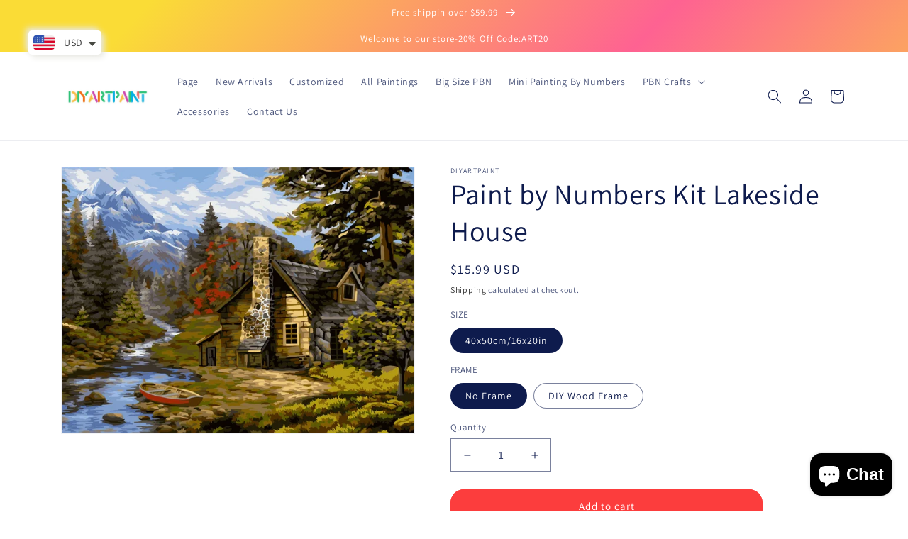

--- FILE ---
content_type: text/css
request_url: https://wooview.io/s/assets/wooview.min.css?v=1.4.4
body_size: 16969
content:
.wv-relative{position:relative}.wooview-base .max-zIndex{z-index:999999999999!important}.wooview-base div,.wooview-base form,.wooview-base h2,.wooview-base h3,.wooview-base h4,.wooview-base p,.wooview-base ul{display:block;color:#3b3f5c;text-transform:initial;letter-spacing:initial}.wooview-base input,.wooview-base select,.wooview-base textarea{background-color:#fff!important}.wooview-base ul:not(.list-unstyled):not([list-unstyled]) li::before{display:none}.wooview-base li{display:list-item}.wooview-base a{text-decoration:none}.wooview-base a.wooindex-tag{color:#3b3f5c}.wooview-base .text-decoration-underline{text-decoration:underline;cursor:pointer}.wooview-base h2{font-size:1.5em;margin:.75em 0}.wooview-base h3{font-size:1.17em;margin:.83em 0}.wooview-base h4{margin:0;padding:0}.wooview-base form,.wooview-base p,.wooview-base ul{margin:.3em 0}.wooview-base h2,.wooview-base h3,.wooview-base h4,.wooview-base strong{font-weight:bolder}.wooview-base button,.wooview-base input,.wooview-base select,.wooview-base textarea{display:inline-block;font-style:initial}.wooview-base :after,.wooview-base :before{white-space:pre-line}.wooview-base :focus{outline:thin dotted invert}.wooview-base .icon{display:inline-block;width:20px;height:20px;vertical-align:middle;fill:currentColor}.wooview-base .icon-md{width:20px;height:20px}.wooview-base select{border:solid 1px #282828;color:#282828;border-radius:3px;transition-property:background,color;transition-duration:.2s;transition-timing-function:ease-in-out;margin-top:2%;padding:.5rem .8rem;cursor:pointer;text-align:center;background:#fff no-repeat right 10px center;line-height:1.4}.wooview-base h3{margin:1em 0;font-weight:700}.wooview-base em{font-style:initial}.wooview-base p{font-size:100%;word-wrap:break-word;word-break:break-word}.wooview-base{transform:none}.wooview-base li,.wooview-base ul{padding:0;margin:0;list-style:none}.wooview-base a{text-decoration:none}.wooview-base .flex{display:flex}.wooview-base .justify-content-between{display:flex;justify-content:space-between}.wooview-base .align-items-center{display:flex;align-items:center}.wooview-base .align-items-end{display:flex;align-items:flex-end}.wooview-base .align-items-start{display:flex;align-items:flex-start}.wooview-base .justify-content-center{display:flex;justify-content:center}.wooview-base .flex-wrap{display:flex;flex-wrap:wrap}.wooview-base .flex-column{flex-direction:column}.wooview-base .position-absolute{position:absolute}.wooview-base .disabledBtn{background-color:#dcdcdc!important;color:#fff}.wooview-base .disabledBtn:before{content:"";position:absolute;top:0;left:0;width:100%;height:100%}.wooview-base .position-relative{position:relative}.wooview-base .wooview_header .header_top{display:flex;justify-content:space-between;align-items:flex-end;border-bottom:1px solid #e6e6e6;padding:0 .5em .5em;margin-bottom:.5em}.wooview-base .wooview_header .static-carousel-header{text-align:center;margin-bottom:.75rem}.wooview-base .wooview_header .static-carousel-header h4{color:#666}.wooview-base .wooview_header .header_top h2{margin:0}.wooview-base .clearfix:after{content:"";display:block;clear:both}.wooview-base .absolute-close{width:30px;height:30px;display:flex;cursor:pointer;position:absolute;z-index:100000;font-size:12px;color:#fff;border-radius:50%;right:10px;top:10px;justify-content:center;align-items:center;color:#546e7a}.wooview-base .clearfix{zoom:1}.wooview-base .wv-input-flie{display:inline-block;height:85px;width:100%}.wooview-base .wv-input-flie .form-amount{margin-top:0}.wooview-base .wv-input-flie .form-btn{height:85px}.wooview-base .review-form .wv-input-disabled{z-index:-1!important}.wooview-base .review-form .form-btn-disabled{cursor:auto!important;border:solid 1px #999!important;background:#f3f3f3!important}.wooview-base .wv-input-flie:hover .form-btn{border-color:var(--wr-main-color);background-color:#f3f3f3}.wooview-base .wv-input-flie .wv-input{opacity:0;padding:2rem 3.5rem;cursor:pointer;margin-top:2%;height:87.5px;top:0}.wooview-base .fixed-box{position:fixed;width:100%;height:100vh;z-index:10002;background:rgba(33,43,54,.4);top:0;overflow:auto;padding:0 10px;display:flex;align-items:center;justify-content:center}.wooview-base .input-flie-icon{position:absolute;padding:2em;border:1px solid #ddd;border-radius:5px}.wooview-base .input-flie-icon svg{width:50px;height:50px;fill:#666}.wooview-base .wv-input{background:#fff;line-height:1.8rem;text-transform:none;letter-spacing:normal;z-index:20;display:block;flex:1 1;width:100%;min-width:0;min-height:1.6rem;margin:0;padding:.5rem 1.2rem;font-family:inherit;font-size:inherit;font-weight:inherit;-webkit-appearance:none;border-radius:3px;color:#637381;border:1px solid #c4cdd5;box-sizing:border-box}.wooview-base .wv-textarea{margin:0;width:100%;border:1px solid #c4cdd5;border-radius:3px;color:#637381;padding:.5rem 1.2rem;box-sizing:border-box}.wooview-base .wv-media{left:50%;transform:translateX(-50%);text-align:center;position:fixed;z-index:999999999999;width:auto;display:none}.wooview-base .wv-media .success{background:linear-gradient(180deg,rgb(30 30 30 / 1),rgb(30 30 30 / .75));color:#fff}.wooview-base .wv-media .error{background:#e34326;color:#fff}.wooview-base .wv-media>div{color:#000;font-size:120%;letter-spacing:1px;display:inline-block;padding:.8rem 2rem 1.2rem;border-radius:5px}.wooview-base .original-input{background:0 0;outline:0;border:none}.wooview-base .tips-defualt{font-size:.8em;font-weight:400}.wooview-base .close-btn svg{display:block;color:#546e7a}.wooview-base .txt-ellipsis1{overflow:hidden;text-overflow:ellipsis;display:-webkit-box!important;-webkit-line-clamp:1;-webkit-box-orient:vertical;word-break:break-all}.wooview-base .txt-ellipsis2{overflow:hidden;text-overflow:ellipsis;display:-webkit-box;-webkit-line-clamp:2;-webkit-box-orient:vertical;word-break:break-word}.wooview-base .txt-ellipsis3{overflow:hidden;text-overflow:ellipsis;display:-webkit-box;-webkit-line-clamp:3;-webkit-box-orient:vertical;word-break:break-all}.wooview-base .word-break-break{word-break:break-all}.wooview-base .slick-next,.wooview-base .slick-prev{font-size:0;line-height:0;position:absolute;top:50%;display:block;width:40px;height:40px;padding:0;-webkit-transform:translate(0,-50%);-ms-transform:translate(0,-50%);transform:translate(0,-50%);cursor:pointer;color:transparent;border:none;outline:0;background:0 0;opacity:.5}@media screen and (min-width:769px){.mobile-item{display:none!important}}.y-media-picture{width:55vw}.n-media-picture{width:30vw}.y-box-picture{width:39%}.n-box-picture{width:100%}@media screen and (max-width:768px){.wooview-base .wv-media{width:90%;top:10vh}.wooview-base .wv-media>div{padding:.8rem 1rem 1rem;font-size:110%}.wooview-base .media-img-box .slick-arrow{opacity:.75;background-color:#ffffff30;border-radius:50%}.wooview-base .media-img-box .slick-arrow[aria-disabled=true]{display:none!important}.wooview-base .slick-next,.wooview-base .slick-prev{width:26px;height:26px;background-color:#999!important;border-radius:50%}.wooview-base .fixed-box{display:flex;align-items:flex-end;justify-content:center;overflow:hidden;padding:0!important;height:100%!important}.ww-list-section .fixed-box{padding:0 10px!important}.wooview-base .ww-login-box{overflow:auto}.wooview-base.woowishlist_section .fixed-box{align-items:center}.media-wooview-tag{top:-25px!important}.ww-list-section .ww-login-box .media-wooview-tag{position:static;display:flex;box-sizing:border-box;justify-content:flex-end;height:20px;padding-top:10px}}.no-review-posted{display:flex!important;align-items:center;justify-content:center;font-size:20px;padding:30px;background-color:#856404}.wooview-reviews-default{max-width:1200px;margin:0 auto}.wooview_box div,.wooview_box form,.wooview_box h2,.wooview_box h3,.wooview_box h4,.wooview_box p,.wooview_box ul{font-family:var(--wr-font-family)!important}.wooview_section .wv-input::-webkit-input-placeholder,.wooview_section .wv-textarea::-webkit-input-placeholder{color:#666}.wooview_section .wr-review-title{line-height:1.2}.wooview_section .wooview_box{margin-top:1rem}.wooview_section .wooview_box .star-list svg{color:var(--wr-main-color);fill:var(--wr-main-color)}.wooview_section .submit-btn{text-align:right;margin-top:2rem}.wooview_section .wv-btn{border:solid 1px #282828;color:#282828;background:#fff;border-radius:3px;transition-property:background,color;transition-duration:.2s;transition-timing-function:ease-in-out;margin-top:2%;padding:8px;cursor:pointer;text-align:center;line-height:1.4}.wooview_section .wv_btn_disable{cursor:inherit!important;color:#aaa}.wooview_section .wv-btn:not(.submitLoading):hover,.wooview_section select:hover{background-color:#282828;border-color:#282828;color:#fff;fill:#fff}.wooview_section select{appearance:none;-moz-appearance:none;-webkit-appearance:none;background:url(https://images.wooview.io/store/icon/arrows-down.png) no-repeat right;background-position-x:calc(100% - 10px);background-size:.8em;font-size:16px;font-style:normal}.wooview_section #write_review{cursor:pointer;font-size:16px;line-height:inherit;white-space:nowrap;height:44px}.wooview_section .review-form{border-bottom:#ececec 1px solid;display:block;position:relative}.wooview_section .review-form .discount-slide h2{margin:0;font-size:40px;line-height:1}.wooview_section .content-picture{display:inline-block;width:2.5em;height:2.5em;min-width:40px;min-height:40px;border-radius:50%;overflow:hidden;background:#e6e6e6;margin:0;text-align:center}.wooview_section .waterfall-review .content-picture{display:none}.wooview_section .content-picture img{max-width:100%;border:0;width:100%;height:100%}.wooview_section .content-picture .avatar-first-letter{width:100%;display:block;line-height:40px;text-align:center;font-weight:600;color:#212b36;font-size:1.4rem;text-transform:uppercase}.wooview_section .review-content-title{padding:.5vw 0}.wooview_section .review-content-title span.active{padding-bottom:7px;border-bottom:2px solid #182d4a;text-decoration:none;color:#25282b}.wooview_section .review-content-title a{color:#182d4a}.wooview_section .review-content{position:relative;min-height:215.5px}.wooview_section .popup-review-item-js{cursor:pointer;display:none}.wooview_section .list-grid .popup-review-item-js{display:block}.wooview_section .review-content .reviews-data:not(.waterfall-review) .popup-review-item-js{padding:10px 10px 44px;border-bottom:1px solid #e6e6e6;position:relative}.wooview_section .review-content .reviews-data:not(.waterfall-review) .star-list{margin-bottom:3px}.wooview_section .carousel-review .slick-slide:hover,.wooview_section .review-content .reviews-data .popup-review-item-js:hover{background:#f8f8f8}.wooview_section .carousel-review:hover .slick-next,.wooview_section .carousel-review:hover .slick-prev{opacity:.8;background:#00000030;border-radius:50%}.wooview_section .review-content .waterfall-review .popup-review-item-js:hover .review-content-img:after{content:"";position:absolute;top:0;width:100%;height:100%;background:#b3b3b360}.wooview_section .header-statistics{padding:0 .5em .5em;border-bottom:1px solid #e6e6e6;align-items:stretch!important}.wooview_section .header-statistics .statistics-right{display:flex;flex-direction:column;justify-content:space-between}.wooview_section .statistics-sum{margin-right:3rem}.wooview_section .review-content .reviews-data .popup-review-item-js:last-child{border-bottom:none}.wooview_section .review-content .reviews-data .popup-review-item-js .review-action{bottom:10px}.wooview_section .review-action em,.wooview_section .review-content-header i{color:#666;font-size:14px}.wooview_section .static_carousel{overflow:hidden}.wooview_section .static_carousel .review-content-header i{display:block;line-height:14px}.wooview_section .static_carousel.carousel-picture .review-content-body{margin:10px}.wooview_section .static_carousel .review-content-img img{height:100%;object-fit:cover}.wooview_section .static_carousel .review-content-body{margin:10px;padding-bottom:0}.wooview-base .review-body,.wooview_section .review-title{overflow:hidden;-webkit-line-clamp:9;text-overflow:ellipsis;display:-webkit-box;-webkit-box-orient:vertical}.wooview_section .static_carousel .review-title{-webkit-line-clamp:1}.wooview_section .review-content-body{font-size:14px;line-height:19px;margin-top:10px;margin-bottom:0}.wooview_section .review-content-img{margin-top:10px}.wooview_section .static_carousel .slick-slide{text-align:center;padding:1em 2em 3em;background-color:initial}.wooview_section .static_carousel.waterfall-review .slick-slide{height:100%}.wooview_section .static_carousel.carousel-no-picture.waterfall-review .slick-slide,.wooview_section .static_carousel.carousel-picture.waterfall-review .slick-slide{height:initial}.wooview_section .static_carousel.waterfall-review .popup-review-item-js{margin:.5em}.wooview_section .static_carousel.carousel-picture .slick-slide,.wooview_section .waterfall-review .slick-slide{padding:0 0 3em}.wooview_section .review-content .review-content-img .img-item,.wooview_section .static_carousel .review-content-img .img-item{width:auto;margin-right:1.25%;cursor:pointer;border-radius:4px;overflow:hidden;height:120px}.wooview_section .review-content .review-content-img .img-item:nth-child(3n),.wooview_section .static_carousel .review-content-img .img-item:nth-child(3n){margin-right:0}.wooview_section .list-grid .review-content-img .img-item{width:auto;margin-right:5px!important;max-width:125px}.wooview_section .popup-review .review-content-img .img-item img,.wooview_section .review-content .review-content-img .img-item img{width:auto;height:100%;display:block;object-fit:cover}.wooview_section .carousel-review{position:relative;padding:.5em 0;overflow:hidden}.wooview_section .static_carousel .carousel-review{padding:0}.wooview_section .carousel-review .slick-slide{display:block}.wooview_section .slick-track{display:flex}.wooview_section .wooview_content:not(.static_carousel) .slick-slide .review-content-item{margin:0;display:flex;flex-direction:column;justify-content:space-between}.wooview_section .slick-slide{position:relative;height:auto;box-shadow:0 0 3px rgba(0,0,0,.2);margin:.5em}.wv-media-box .slick-slide{box-shadow:initial}.wooview_section .static_carousel.carousel-picture .review-content-item,.wooview_section .waterfall-review .review-content-item{display:flex;flex-direction:column;font-family:Poppins,sans-serif!important}.wooview_section .slick-prev{left:15px}.wooview_section .slick-next{right:15px}.wooview_section .slick-slider>button{z-index:99}.wooview_section .review-content>.carousel-review .slick-slide>p{flex:1}.wooview_section .slick-prev:before{background:url(https://images.wooview.io/store/icon/back.png) no-repeat;background-size:100%;width:80%;height:80%;margin:10%;content:"";display:block}.wooview_section .slick-next:before{background:url(https://images.wooview.io/store/icon/next.png) no-repeat;background-size:100%;width:80%;height:80%;margin:10%;content:"";display:block}.wooview_section .review-content .slick-next:before,.wooview_section .review-content .slick-prev:before{font-size:1.5rem;color:#666}.wooview_section .review-content .sidebar-review{padding:1vw;width:20%;min-width:350px;display:inline-block}.wooview_section .review-content .grid-review{display:flex;flex-wrap:wrap;background-color:#fff;padding:14px 0}.wooview_section .review-content .grid-review .popup-review-item-js{width:calc(33.333% - 10px);padding:10px;padding-bottom:1.5em;display:flex;flex-direction:column;border:none;margin-bottom:14px;border-radius:4px;box-sizing:border-box;box-shadow:0 0 3px rgba(0,0,0,.2)}.wooview_section .review-content .grid-review .popup-review-item-js:nth-child(3n+2){margin-left:14px;margin-right:14px}.wooview_section .review-content .grid-review .popup-review-item-js>p{font-size:.9em}.wooview_section .sortBy{line-height:normal;height:44px;margin-bottom:0;background-color:#fff;padding:8px}.wooview_header .sortBy option{background:#fff;color:#000}.wooview_section .wooview_header .sortBy:hover{color:#fff;background-color:#282828}.wooview_section .waterfall-review{position:relative;padding-left:0;padding-right:0;padding-top:1em}.wooview_section .waterfall-review .review-content-body{margin:0 10px}.wooview_section .waterfall-review .review-title{-webkit-line-clamp:1}.wooview_section .waterfall-review .review-title{margin-bottom:5px}.wooview_section .reviews-data.waterfall-review .review-content-item{padding-bottom:44px}.wooview_section .waterfall-review .slick-list{width:100%}.wooview_section .waterfall-review .review-username{margin-bottom:0;font-size:16px}.wooview_section .waterfall-review .avatar-first-letter{line-height:45px}.wooview_section .waterfall-review .review-content-header i{font-size:70%;font-style:normal;margin-top:10px}.wooview_section .waterfall-review .popup-review-item-js{background:#fff;box-shadow:0 0 3px rgba(0,0,0,.2);border-radius:4px;margin:0 .5em 1em;display:flex;padding-top:0!important;flex-direction:column;overflow:hidden;width:calc(16.6666% - 1em)}@media screen and (min-width:1028px) and (max-width:1440px){.wooview_section .waterfall-review .popup-review-item-js{width:calc(25% - 1em)}}@media screen and (min-width:769px) and (max-width:1028px){.wooview_section .waterfall-review .popup-review-item-js{width:calc(33% - 1em)}}@media (max-width:769px){.wooview_section .waterfall-review .popup-review-item-js{width:calc(50% - .9em)}.wooview_section .wooview_header .sortBy:hover,.wooview_section select:hover{color:#282828;background-color:#fff}}.wooview_section .static_carousel.carousel-picture .review-content-header,.wooview_section .waterfall-review .review-content-header{padding:10px 0;position:relative;align-items:flex-start}.wooview_section .waterfall-review .header-right>div{flex-direction:column;align-items:baseline}.wooview_section .waterfall-review .header-right .star-list svg{margin-top:10px;width:14px;height:14px}.wooview_section .static_carousel.carousel-picture .review-content-img,.wooview_section .waterfall-review .review-content-img{order:-1;margin-top:0;width:100%;overflow:hidden;position:relative}.wooview_section .static_carousel.carousel-picture .review-content-img .img-item,.wooview_section .waterfall-review .review-content-img .img-item{margin:0;width:100%;padding:0;border-radius:0;height:auto}.wooview_section .static_carousel.carousel-picture .review-content-img .img-item{height:100%}.wooview_section .waterfall-review .review-content-img .img-item,.wooview_section .waterfall-review .review-content-img .img-item img{max-width:0%;max-height:0}.wooview_section .carousel-picture .review-content-img.picture-blend .img-item,.wooview_section .carousel-picture .review-content-img.picture-blend .img-item img{max-width:initial;max-height:initial}.wooview_section .carousel-picture .review-content-img{height:212px}.wooview_section .carousel-picture .review-content-img.picture-blend .img-item img{width:100%}.wooview_section .carousel-picture .review-content-img.picture-blend[picture-blend="3"] .img-item:first-child{width:49%;height:100%}.wooview_section .carousel-picture .review-content-img.picture-blend[picture-blend="3"] .img-item:nth-child(2){position:absolute;right:0;top:0;height:49%;width:49%}.wooview_section .carousel-picture .review-content-img.picture-blend[picture-blend="3"] .img-item:nth-child(3){position:absolute;right:0;height:49%;width:49%;bottom:0}.wooview_section .carousel-picture .review-content-img.picture-blend[picture-blend="3"] .img-item:nth-child(n+4){display:none}.wooview_section .carousel-picture .review-content-img.picture-blend .img-item img{height:100%!important;width:100%}.wooview_section .carousel-picture .review-content-img.picture-blend[picture-blend="2"] .img-item{width:49%;height:100%}.wooview_section .carousel-picture .review-content-img.picture-blend[picture-blend="2"] .img-item:nth-child(2){position:absolute;right:0}.wooview_section .static_carousel.carousel-picture .review-content-img .img-item:first-child img,.wooview_section .waterfall-review .review-content-img .img-item:first-child,.wooview_section .waterfall-review .review-content-img .img-item:first-child img{max-width:100%;width:100%;height:auto;max-height:100%}.wooview_section .static_carousel.carousel-picture .review-content-img .img-item:first-child img{height:100%}.wooview_section .review-content .waterfall-review .review-content-img .img-item:first-child:after{content:attr(data-content);text-align:right;width:42px;position:absolute;top:10px;right:10px;height:26px;color:#fff;font-size:14px;line-height:20px;padding:5px 8px;background:url(https://images.wooview.io/store/icon/photo.png) no-repeat right;background-size:16px 14px;background-position-x:7px;background-position-y:6px}.wooview_section .review-content .waterfall-review .review-content-img .img-item:first-child:before{content:"";position:absolute;top:10px;right:10px;height:26px;border-radius:4px;width:42px;background:#00000050}.wooview_section .waterfall-review .review-content-img .wl_hide:first-child:after,.wooview_section .waterfall-review .review-content-img .wl_hide:first-child:before{display:none!important}.wooview_section .waterfall-review+.show-more{position:absolute;width:100%;text-align:center}.wooview_section .waterfall-review+.show-more .wv-btn{display:inline-block;font-size:14px;height:38px;box-sizing:border-box}.wooview_section .waterfall-review+.show-more .wv-btn span{display:flex;align-items:center;height:100%}.wooview_section .waterfall-review+.show-more .loader{margin-top:5px}.wooview_section .waterfall-review .slick-track{position:relative}.wooview_section .media-imgs{overflow:hidden}.wooview_section .media-imgs .slick-prev{left:0;z-index:999999999999}.wooview_section .media-imgs .slick-next{right:0;z-index:999999999999}.wooview_section .review-content-header{display:flex;align-items:center}.wooview_section .static_carousel .review-content-header{display:block}.wooview_section .static_carousel .review-content-header .review-username{margin-top:10px;margin-bottom:10px}.wooview_section .review-content-header .header-right{display:flex;flex-direction:column-reverse;margin-left:10px}.wooview_section .review-content-header .content-picture svg{width:100%;height:100%;min-width:30px;min-height:30px}.wooview_section .review-content-header .content-picture .user-svg{width:80%}.wooview_section .ratings-info-ul li{margin-bottom:6px;position:relative}.wooview_section .ratings-info-ul[can-filtrate=true] li:hover{opacity:.8;cursor:pointer}.wooview_section .ratings-info-ul li[sum="0"]:hover{opacity:initial;cursor:initial}.wooview_section .star-length-box{width:150px;height:.4em;margin-right:5px;border-radius:30px;border:none;background:#eee;overflow:hidden}.wooview_section .star-count-box{line-height:1;padding-right:5px}.wooview_section .star-length{background:var(--wr-main-color);height:100%;width:0}.wooview_section .ratings-info-ul .star-list svg,.wooview_section .statistics-sum .star-list svg{width:18px;height:18px;margin-right:2px}.wooview_section .ratings-info-ul .star-list span{margin-left:.5vw;font-size:85%}.wooview_section .wr-review-media{position:fixed;width:100%;height:100%;background-color:#33333330;top:0;left:0;z-index:10002;overflow:auto}.wooview_section .close-box{text-align:right}.close-btn{cursor:pointer}.wooview_section .wr-review-media .media-img-box img{max-width:100%;max-height:100%;display:block;margin:auto}.wooview_section .wr-review-media .media-img-box>div{box-sizing:border-box}.wooview_section .wr-review-media .media-img-box .slick-slide{margin:.25rem;align-items:center;display:flex}.wooview_section .star-list{margin-right:5px;display:flex}.wooview-review-badge span{font-size:.85rem;margin-left:.2em;color:#666;vertical-align:middle}.wooview-review-badge svg,.wooview_section .star-list svg,.wr-review-media .rating-list svg{width:16px;height:16px;vertical-align:middle;display:initial;margin-left:2px;fill:var(--wr-main-color)}.wooview-review-badge svg:first-child,.wooview_section .star-list svg:first-child,.wr-review-media .rating-list svg:first-child{margin-left:0}.wooview_section .static_carousel .star-list svg{width:20px;height:18px;margin-left:0}.wooview_section .no-find-box{text-align:center;margin:0 auto;box-shadow:initial;background-color:initial!important;cursor:initial!important}.wooview_section .no-find-box img{max-width:150px}.wooview_section .review-form .star-list svg{cursor:pointer;fill:var(--wr-main-color)}.wooview_section .wv_paginate{margin:1rem 0}.wooview_section .wv_paginate .wv-next-btn,.wooview_section .wv_paginate .wv-prev-btn{padding:.5vw;cursor:pointer}.wooview_section .wv_paginate li{display:flex;align-content:center;padding:.5em .8em;cursor:pointer}.wooview_section .wv_paginate .wv-next-btn svg,.wooview_section .wv_paginate .wv-prev-btn svg{width:.8em;height:.8em}.wooview_section .wv_paginate .wv-next-btn:not(.wv_btn_disable) svg:hover,.wooview_section .wv_paginate .wv-prev-btn:not(.wv_btn_disable) svg:hover{opacity:.4}.wooview_section .wv_paginate .active-page{font-weight:600;color:#3b3f5c;transform:scale(1.5)}.wooview_section .ratings-info-ul .active-ratings{background:#e9e9e9;border-radius:5px}.wooview_section .review-title{font-weight:600;margin-bottom:10px}.wooview_section .review-username{margin:0 0 5px;word-wrap:break-word;word-break:break-all}.wooview_section .static_carousel .review-title{font-size:16px;margin-bottom:5px}.wooview_section #clearReviews{position:absolute;width:100%;height:100%}@keyframes scale{0%{-webkit-transform:scale(1);transform:scale(1);opacity:1}45%{-webkit-transform:scale(.1);transform:scale(.1);opacity:.7}80%{-webkit-transform:scale(1);transform:scale(1);opacity:1}}.wooview-base .loader{text-align:center;margin-top:2vw}.wooview-base .absolute-wvloading{left:0;top:48%;width:100%;position:absolute;margin-top:0}.wooview-base .media-img-box .absolute-wvloading{left:41%;top:10px}@media (max-width:770px){.wooview-base .media-img-box .absolute-wvloading{left:-38%}}.wooview-base .absolute-wvloading .loader{margin-top:0}.wooview-base .absolute-bg-wvloading{left:0;top:0;width:100%;height:100%;position:absolute;background-color:#66666650}.wooview-base .absolute-bg-wvloading .loader{margin-top:20%}.wooview-base .full-loading{width:100%}.wooview-base .big-wvloading .loader{display:flex;align-items:center}.wooview-base .big-wvloading{height:100%;display:flex;justify-content:center;text-align:center}.wooview-base .img_item>.loader{margin-top:1vw;width:100%}.wooview-base .avatar_item>.loader{margin-top:1em;width:100%}.wooview-base .ball-pulse>div:nth-child(0){-webkit-animation:scale .75s 0s infinite cubic-bezier(.2,.68,.18,1.08);animation:scale .75s 0s infinite cubic-bezier(.2,.68,.18,1.08)}.wooview-base .ball-pulse>div:nth-child(1){-webkit-animation:scale .75s .12s infinite cubic-bezier(.2,.68,.18,1.08);animation:scale .75s .12s infinite cubic-bezier(.2,.68,.18,1.08)}.wooview-base .ball-pulse>div:nth-child(2){-webkit-animation:scale .75s .24s infinite cubic-bezier(.2,.68,.18,1.08);animation:scale .75s .24s infinite cubic-bezier(.2,.68,.18,1.08)}.wooview-base .ball-pulse>div:nth-child(3){-webkit-animation:scale .75s .36s infinite cubic-bezier(.2,.68,.18,1.08);animation:scale .75s .36s infinite cubic-bezier(.2,.68,.18,1.08)}.wooview-base .ball-pulse>div{background-color:#999;width:15px;height:15px;border-radius:100%;margin:2px;-webkit-animation-fill-mode:both;animation-fill-mode:both;display:inline-block}.wooview_section .big-wvloading .ball-pulse>div{width:30px;height:30px}.wooview_section .wv-review-imgs{width:100%;height:6rem;flex-wrap:wrap;margin-top:2rem}.wooview_section .wv-review-imgs .img_item{width:20%;max-width:150px;max-height:100px;border:1px solid #eee;overflow:hidden;display:flex;align-items:center;background-color:#fff;padding:1%;box-sizing:border-box;cursor:pointer;position:relative}.wooview_section .wv-review-imgs .img_item:hover:before{content:"";width:100%;position:absolute;left:0;height:100%;text-align:center;background:#33333330;color:#fff;background-image:url(https://images.wooview.io/store/icon/delete.png);background-size:50%;background-repeat:no-repeat;background-position:center}.wooview_section .wv-review-imgs .img_item img{width:100%}.wooview_section .form-box .form-slide .submitLoading,.wooview_section .submitLoading{cursor:wait;background:#eee;border-color:#999;color:#999;box-shadow:none;pointer-events:none}.wooview_section .refresh-carousel{position:absolute;right:1vw;cursor:pointer;top:1vw;color:#13227a}.wooview_section .reviws-product-link{position:absolute;bottom:1em;width:70%;white-space:nowrap;overflow:hidden;text-overflow:ellipsis}.wooview_section .static_carousel .reviws-product-link{width:calc(100% - 4em)}.wooview_section .reviws-product-link a{font-weight:600;color:#666;font-style:italic;text-decoration-line:none;font-size:.8em}.wooview_section .static_carousel.carousel-picture .reviws-product-link,.wooview_section .waterfall-review.static_carousel .reviws-product-link{width:100%;padding:0 2em;box-sizing:border-box}.wooview_section .review-action{position:absolute;bottom:0;right:0;display:flex}.wooview_section .carousel-review .review-action{bottom:10px}.wooview_section .review-action span{margin-right:1vw;cursor:pointer;position:relative}.wooview_section .review-action .like-box{display:flex;align-items:flex-end}.wooview_section .review-action span:hover,.wooview_section .review-action span:hover em{color:#f49342;opacity:.8}.wooview_section .review-action span .icon{width:24px;height:24px}.wooview_section .review-action .active,.wooview_section .review-action .active em{color:#fd7f1e}.wooview_section .review-action .active:before{content:'+1';color:#f49342;font-weight:600;width:69px;position:absolute;right:-20px;animation:moveY 1.5s;transform:translateY(-35px);opacity:0}.wooview_section .review-action .social-box{width:60px;position:absolute;height:25px;right:3px;z-index:90;display:none;bottom:25px;white-space:nowrap}.wooview_section .review-action .social-box a{display:inline-block;margin-left:7px}.wooview_section .review-action .social-box svg,.wp-review-media .social-box svg,.wr-review-media .social-box svg{width:20px}.wooview_review_badge{display:flex;align-items:center}.wooview_review_badge svg{width:20px}@keyframes moveY{from{-webkit-transform:translateY(5px);transform:translateY(5px);opacity:1}to{-webkit-transform:translateY(-35px);transform:translateY(-35px);opacity:0}}.wooview_section .review-shade{position:fixed;right:0;left:0;top:0;z-index:10002;opacity:1;transition:opacity .4s ease-in 0s;background:rgba(0,0,0,.4);height:100%;width:100%}.wooview_section .review-form .form-slides{position:absolute;top:0}.wooview_section .review-form .form-slides .slide-body .wr-copy-btn{position:absolute;right:3px;bottom:2px}.wooview_section .review-form .form-btn{border:solid 1px #999;color:#282828;background:#fff;border-radius:3px;transition-property:background,color;transition-duration:.1s;transition-timing-function:ease-in-out;margin-top:2%;padding:.8rem 0;cursor:pointer;text-align:center}.wooview_section .review-form .form-btn h4{margin:0}.wooview_section .review-form .form-btn.active,.wooview_section .review-form .form-btn.active svg{background:#f3f3f3;border-color:var(--wr-main-color)}.wooview_section .review-form .form-btn:hover,.wooview_section .review-form .form-btn:hover svg{background:#fafafa!important;border-color:var(--wr-main-color)}.wooview_section .review-form .form-slide{width:20vw;min-width:900px;height:500px;background:#fff;border-radius:10px;margin:0 auto;padding:5% 23%;box-sizing:border-box;position:relative;box-shadow:0 1px 3px 0 rgba(63,63,68,.15)}.wooview_section .review-form .form-slide.discount-slide{height:auto;padding:5% 3%;display:flex;flex-direction:column;align-items:center}.wooview_section .review-form .form-slide.discount-slide .slide-body{min-width:40%}.wooview_section .review-form .discount-slide .slide-footer{width:50%}.wooview_section .form-slides .avatar-slide,.wooview_section .form-slides .form-textarea{padding:5%}.wooview_section .form-slides .legal{margin-top:5%;font-size:13px;color:#999;text-align:center}.wooview_section .form-slides .form-textarea .slide-body,.wooview_section .form-slides .form-textarea .slide-body .wv-textarea{height:70%}.wooview_section .form-slides .avatar-slide .slide-footer,.wooview_section .form-slides .form-textarea .slide-footer{padding:0 18%;box-sizing:border-box;width:100%;left:50%;transform:translateX(-50%)}.wooview-base .avatar-slide .wv-input-flie{height:auto}.wooview-base .avatar-slide .wv-avatar-input{height:80%;position:absolute;width:100%;top:0;left:0;opacity:0;cursor:pointer}.wooview-base .avatar-slide .wv-input{width:49%}.wooview-base .avatar-slide #wv_username{margin-right:1%}.wooview-base .avatar-slide #wv_email{margin-left:1%}.wooview_section .form-slides .slide-footer .progressor{border:solid 1px var(--wr-main-color);height:8px;width:70%;text-align:center;margin:0 auto}.wooview_section .form-slides .slide-footer .progressor .full{height:100%;background-color:var(--wr-main-color)}.wooview_section .form-slides .ratings-list .form-btn{display:flex;align-items:center;justify-content:left;padding-left:10%;min-height:50px}.wooview_section .form-slides .wv_avatar{display:block;height:0;width:60px;overflow:hidden;border-radius:50%;margin:0 auto .5rem}.wooview_section .form-slides .wv_avatar img{width:100%;height:100%;object-fit:contain}.wooview_section .form-slides .ratings-list .star-list{margin-right:15px}.wooview_section .form-slides .ratings-list span{font-size:18px;text-align:left}.wooview_section .form-slides .next-btn,.wooview_section .form-slides .prve-btn{cursor:pointer}.wooview_section .form-slides .slide-footer .next-btn:hover,.wooview_section .form-slides .slide-footer .prve-btn:hover{color:var(--wr-main-color)}.wooview-base .review-body,.wooview-base p.review-body,.wooview_section .review-title,.wr-review-media .media-content .content-box p{color:var(--wr-main-txt-color)}.wooview_section .form-slides .skip-button{width:30%;margin-top:2%;position:absolute;left:35%;bottom:10%;box-sizing:border-box}.wooview_section .review-form .form-slide .slide-header{margin-bottom:17.5px}.wooview_section .review-form .form-slide.discount-slide .slide-header{margin-bottom:0}@media (max-width:767px){.wooview_section .review-form .form-slide .slide-header{text-align:center}}.wooview_section .review-form .avatar-slide .slide-header{margin-bottom:16px}.wooview_section .review-form .discount-slide .discount-code{font-size:45px;color:#fff;text-shadow:#8d8d8d 1px 1px 4px}.wooview_section .review-form .discount-slide .code-box{position:relative;margin-bottom:12px}.wooview_section .review-form .discount-slide .form-btn{width:65%;color:#565656;margin:0 auto;background-color:#fff}.checkText{-webkit-animation:checkFade 4s ease;-moz-animation:checkFade 4s ease;animation:checkFade 4s ease;opacity:0;position:absolute;font-size:.8rem;margin-top:.8rem;color:#ec5050;z-index:-2}@keyframes checkFade{0%{opacity:0;z-index:100}30%{opacity:1}70%{opacity:1;z-index:100}100%{opacity:0;z-index:-2}}.wooview_section .review-form .form-position{position:relative;border-radius:10px;width:100%;height:100%;display:flex;justify-content:center;align-items:center}.wooview_section .review-form .form-box{height:500px;width:100%;max-width:900px;position:relative;overflow:hidden;text-align:center}.wooview_section .review-form .discount-slide .slide-footer{position:static!important}.wooview_section .review-form .slide-footer{position:absolute;bottom:10px;width:54%;display:flex;justify-content:space-between;align-items:center}.wooview_section .wv-input{background:#fff;text-align:left;line-height:28px;text-transform:none;letter-spacing:normal;z-index:20;display:block;flex:1 1;width:100%;min-width:0;min-height:26px;margin:0;padding:.5rem 1.2rem;font-family:inherit;font-size:inherit;font-weight:inherit;-webkit-appearance:none;border-radius:3px;color:#101010!important;border:1px solid #999;box-sizing:border-box;font-style:initial}.wooview_section .wv-textarea{width:100%;text-align:left;border:1px solid #999;border-radius:3px;color:#101010;padding:.5rem 1.2rem;box-sizing:border-box;margin:1% 0 0;font-family:inherit;font-size:inherit;font-weight:inherit;background-color:initial}.wooview_section .static_carousel{margin:0 auto}.wooview_section .review-content .grid-review{padding:.8em .5em}@media screen and (min-width:767px) and (max-width:1024px){.wooview_section .review-content .grid-review{justify-content:space-between}.wooview_section .review-content .grid-review .popup-review-item-js{width:49.5%;margin:0 0 1%;padding:2vw 3vw 5vw}.wooview_section .review-content .grid-review .popup-review-item-js:nth-child(3n+2){margin-left:0;margin-right:0}.wooview_section .review-form .form-slide,.wooview_section .review-form .form-slides{width:100%;min-width:0}}@media (max-width:767px){.wooview_section .slide-body #wv_title{margin-bottom:.5rem}.wooview_section .review-form .form-box{height:480px}.wooview_section .review-form .form-slide{height:480px}.wooview_section .review-form .form-slide.discount-slide{padding:1rem 1rem}.wooview_section h3{text-align:center}.wooview_section .review-content .sidebar-review{width:100%}.wooview_section .review-content .reviews-data:not(.waterfall-review) .popup-review-item-js{margin-bottom:3vw}.wooview_section .review-content .reviews-data{padding:1rem .5rem}.wooview_section .header-statistics{display:block;text-align:center;padding:0 .5em 1em}.wooview_section .sortBy{margin-top:.4em}.wooview_section .header-statistics .align-items-center{margin-bottom:.4em}.wooview_section .header-statistics .align-items-center .star-list svg{width:14px}.wooview_section .review-content>.carousel-review .slick-prev{left:0}.wooview_section .review-content>.carousel-review .slick-next{right:0}.wooview_section .wooview_header .header_top{display:block;text-align:center}.wooview_section .statistics-sum{display:flex;flex-direction:column;align-items:center;margin-bottom:1rem;margin-right:0}.wooview_section .ratings-info-ul .star-list svg,.wooview_section .statistics-sum .star-list svg{width:1.4em}.wooview_box{margin-top:45px}.wooview_section .header-statistics>div{flex-direction:column}.wooview_section .star-length-box{width:40%;height:.4em}.wooview_section .ratings-info-ul{margin-bottom:.5em;width:100%}.wooview_section .review-content .grid-review .popup-review-item-js{width:100%;padding-left:3%;padding-right:3%;padding-bottom:2em;margin-bottom:.6em}.wooview_section .page-num-list{margin:0 1em}.wooview_section .review-content .grid-review .popup-review-item-js:nth-child(3n+2){margin-left:0;margin-right:0}.wooview_section .reviews-data:not(.waterfall-review) .review-content .review-content-img .img-item{width:24%;margin-right:1%}.wooview_section .page-num-list li{padding:.6em 1em;font-size:1em}.wooview_section .wv_paginate .wv-next-btn svg,.wooview_section .wv_paginate .wv-prev-btn svg{width:1em;height:1em}.wooview_section .review-form .form-slide{width:86%;min-width:0;padding:5%}.wooview_section .review-form .btns-box,.wooview_section .review-form .form-textarea .slide-footer,.wooview_section .review-form .slide-footer{width:90%;padding:0}.wooview_section .form-slides .ratings-list .form-btn{padding:2%;flex-direction:column}.wooview_section .review-form h4{padding:0 5%;font-size:115%}.wooview_section .form-slides .skip-button{width:50%;margin-top:2%;left:25%}.wooview_section .skip-button{width:50%;margin-top:2%;left:25%}.wooview_section .star-list{margin-right:0}.wooview_section .star-list svg{width:18px}.wooview_section .static_carousel .star-list svg{width:18px}.wooview_section .checkText{background:#ffddc1;width:90%;padding:3%;text-align:left;font-size:1rem;line-height:1.3}.wooview_section .form-slides .wv_avatar{height:30%;width:30%}.wooview_section .no-find-box{margin-top:10vw}.wooview_section .no-find-box img{width:100%}.wooview_section .review-action span .icon{width:1.2em;height:24px}.wooview_section .review-action .social-box{width:80px;height:24px;text-align:right}.wooview_section .review-action .social-box svg{width:24px;display:block}.wooview_section .review-content>.carousel-review{padding:0}.wooview_section .review-content>.carousel-review .slick-slide{padding:0 0 3em;margin:.5em}.wooview_section .review-content>.carousel-review .slick-list{padding:.5em .5em;box-sizing:border-box}.wooview_section .review-action{right:1vw}.wooview_section .waterfall-review .popup-review-item-js{margin:0 0 .5rem}.wooview_section .review-action span{margin-right:1em}.wooview_section .ratings-info-ul .active-ratings{padding-left:.2em}.wooview_section .review-form .form-slides{width:100%}.wooview_section .waterfall-review{padding:1em 0}.wooview_section .slick-slide{padding:0}.wooview-base .avatar-slide .input-box{display:block}.wooview-base .avatar-slide .wv-input{width:100%}.wooview-base .avatar-slide #wv_username{margin-right:0}.wooview-base .avatar-slide #wv_email{margin-left:0;margin-top:.5em}.wooview_section .review-action em,.wooview_section .review-content-header i{margin-left:.2em}.wooview_section .wr-review-media .media-img-box .slick-slide{margin:0;align-items:baseline}.wooview_section .star-count-box{font-size:85%}.wooview_section .waterfall-review .content-picture{width:32px;height:32px}.wooview_section .waterfall-review .avatar-first-letter{line-height:35px}.wooview_section .content-picture .avatar-first-letter{font-size:1.2rem}.wooview_section .wooview_section .waterfall-review .avatar-first-letter{line-height:35px}}.ww-list-section .ww-list-header-title{font-size:18px;color:#222;align-self:flex-start;white-space:nowrap;display:flex;align-items:center}.ww-list-section .ww-list-header-title .email{flex:1;text-overflow:ellipsis;white-space:nowrap;overflow:hidden;-o-text-overflow:ellipsis;white-space:nowrap;width:180px;display:block}a[href="#wv-wishlist"]{display:none}.woowishlist_section .close-btn{cursor:pointer}.woowishlist_section .loader{text-align:center;margin-top:5vw}.woowishlist_section .img_item>.loader{margin-top:1vw}.woowishlist_section .ball-pulse>div:nth-child(0){-webkit-animation:scale .75s 0s infinite cubic-bezier(.2,.68,.18,1.08);animation:scale .75s 0s infinite cubic-bezier(.2,.68,.18,1.08)}.woowishlist_section .ball-pulse>div:nth-child(1){-webkit-animation:scale .75s .12s infinite cubic-bezier(.2,.68,.18,1.08);animation:scale .75s .12s infinite cubic-bezier(.2,.68,.18,1.08)}.woowishlist_section .ball-pulse>div:nth-child(2){-webkit-animation:scale .75s .24s infinite cubic-bezier(.2,.68,.18,1.08);animation:scale .75s .24s infinite cubic-bezier(.2,.68,.18,1.08)}.woowishlist_section .ball-pulse>div:nth-child(3){-webkit-animation:scale .75s .36s infinite cubic-bezier(.2,.68,.18,1.08);animation:scale .75s .36s infinite cubic-bezier(.2,.68,.18,1.08)}.woowishlist_section .ball-pulse>div{background-color:#999;width:15px;height:15px;border-radius:100%;margin:2px;-webkit-animation-fill-mode:both;animation-fill-mode:both;display:inline-block}.ww-menu-logo-show-js{cursor:pointer;display:none}.ww-menu-logo-show{position:relative}.ww-menu-logo-show svg{fill:var(--ww-menu-logo-color);height:auto}.wooview-base .ww-show .icon{width:100%;height:auto}.woowishlist_section .no-find-box{text-align:center;width:100%}.woowishlist_section .no-find-box img{max-width:150px}.woowishlist_section .woowishlist_section{margin-top:-40px}.ww-list-section .list-open .ww-show{display:none!important}.ww-list-section,.ww-list-section button,.ww-list-section h1,.ww-list-section h2,.ww-list-section h3,.ww-list-section h4,.ww-list-section h5,.ww-list-section h6,.ww-list-section input,.ww-list-section select,.ww-list-section textarea{font-family:"Avenir Next",sans-serif!important}.woowishlist_section .ww-list-section.left-labelPosition .ww-show{right:-45px;border-radius:0 40% 40% 0}.woowishlist_section .ww-list-section.left-labelPosition .ww-list-box{left:-70%!important}.woowishlist_section.ww-list-section.left-labelPosition .ww-list-box.list-open{left:0!important}.ww-list-box .ww-wooview-tag{background-color:#fff;position:absolute;bottom:3px;font-size:12px;right:25px}.media-wooview-tag{position:absolute;right:5px;bottom:-25px;font-size:14px;height:20px}.media-wooview-tag .wooview-tag{color:#dfe3e8}.wooview_section.ww-list-section .close-btn svg{width:1rem;height:1rem}.wooview_section.ww-list-section .close-btn{margin:0;transition:all .5s ease 0s;top:2x;right:6px;position:absolute;cursor:pointer;height:30px;width:30px;align-items:center;justify-content:center;border-radius:50%;z-index:9998;margin:0;padding:0;display:flex}.wooview_section.ww-list-section .close-btn.no-wish-btn{height:auto;width:auto}.woowishlist_section .ww-like-btn{display:flex;align-items:center;text-align:center;justify-content:center;padding:6px 5px;border-radius:2px;cursor:pointer;color:#333232;border:1px solid #333232;width:100%;font-weight:600;font-size:100%}.wishlist-item .ww-like-btn{border:none;position:absolute;width:auto;top:0;padding:10px 5px;right:0;z-index:999}.woowishlist_section .ww-like-btn.active:hover,.woowishlist_section .ww-like-btn:hover,.woowishlist_section .ww-like-btn:hover .ww-like-icon{opacity:.8}.woowishlist_section .ww-like-icon{max-width:26px;margin-right:5px;width:20px;height:20px}.woowishlist_section .ww-like-btn.active .hollow-like{display:none}.woowishlist_section .ww-like-btn:not(.active) .solid-like{display:none}.woowishlist_section .ww-show-icon{width:25px;height:25px;fill:#dd6572;margin-top:-8px}.wooview-subscribe-section .ws-show,.woowishlist_section .ww-show{font-size:14px;display:none;writing-mode:vertical-rl;cursor:pointer;background:#fff;position:absolute;box-shadow:rgba(17,34,51,.16) 0 3px 14px;z-index:20}.wooview-subscribe-section .ws-show{width:initial}.wooview-subscribe-section .ws-show .icon,.woowishlist_section .ww-show .icon{transition:all .2s;width:20px;height:20px}.wooview-subscribe-section .ws-show.arch.left-mid .icon,.wooview-subscribe-section .ws-show.arch.right-mid .icon,.woowishlist_section.left-mid .ww-show .icon,.woowishlist_section.right-mid .ww-show .icon{margin-top:.45em}.wooview-subscribe-section .ws-show.left-bottom .icon,.wooview-subscribe-section .ws-show.left-top .icon,.wooview-subscribe-section .ws-show.right-bottom .icon,.wooview-subscribe-section .ws-show.right-top .icon,.woowishlist_section.left-down .ww-show .icon,.woowishlist_section.right-down .ww-show .icon{min-width:20px;min-height:20px}.woowishlist_section .ww-show>div{padding:10px 10px 10px 0;color:#333}.woowishlist_section .ww-show span{font-weight:600;font-family:Helvetica,"Helvetica Neue",Arial,"Lucida Grande",sans-serif}.woowishlist_section.left-mid .ww-show>div,.woowishlist_section.right-mid .ww-show>div{padding:6px}.wooview-subscribe-section .ws-show:hover .icon,.woowishlist_section .ww-show:hover .icon{-webkit-transform:scale(1.15);-moz-transform:scale(1.15);transform:scale(1.15)}.wooview-subscribe-section .ws-show:hover:before,.woowishlist_section .ww-show:hover>div:before{content:"";background-color:#99999910;width:100%;height:100%;position:absolute;left:0;top:0;z-index:2;border-radius:20px}.woowishlist_section .ww-list-box{width:320px;height:100%;position:fixed;top:0;background:#fff;z-index:10001;-webkit-transition:all .4s ease;-moz-transition:all .4s ease;-ms-transition:all .4s ease;-o-transition:all .4s ease;transition:all .4s ease}.woowishlist_section .ww-check-box{margin-bottom:3rem;text-align:center}.woowishlist_section .ww-list-box .group-box{overflow-y:auto;width:100%;height:calc(100vh - 220px);padding:10px 20px;border-top:2px solid #ebeef0;position:relative}.woowishlist_section .ww-list-box.list-open{box-shadow:0 2px 3px rgba(0,0,0,.2);z-index:10002}.woowishlist_section.right-down .ww-list-box,.woowishlist_section.right-mid .ww-list-box{right:-320px}.woowishlist_section.right-down .ww-list-box.list-open,.woowishlist_section.right-mid .ww-list-box.list-open{right:0}.woowishlist_section.left-down .ww-show .icon,.woowishlist_section.right-down .ww-show .icon{width:auto;height:100%;margin-left:0}.wooview-subscribe-section .ws-show.round .show-title,.woowishlist_section.left-down .ww-show .ww-show-txt,.woowishlist_section.right-down .ww-show .ww-show-txt{white-space:nowrap;width:auto;overflow:hidden}.woowishlist_section.left-down .ww-show>div,.woowishlist_section.right-down .ww-show>div{font-size:14px}.woowishlist_section.left-down .ww-show>div .ww-show-txt,.woowishlist_section.right-down .ww-show>div .ww-show-txt{margin-left:10px}.woowishlist_section.left-down .ww-list-box.list-open,.woowishlist_section.left-mid .ww-list-box.list-open{left:0}.woowishlist_section.right-mid .ww-show{left:-33px;border-radius:15px 0 0 15px;white-space:nowrap}.woowishlist_section.left-mid .ww-show{right:-35px;border-radius:0 15px 15px 0}.woowishlist_section.left-mid .ww-show,.woowishlist_section.right-mid .ww-show{bottom:55vh}.wooview-subscribe-section .left-top.arch.ws-show:hover:before,.wooview-subscribe-section .right-top.arch.ws-show:hover:before{border-radius:0 0 15px 15px}.wooview-subscribe-section .left-bottom.arch.ws-show:hover:before,.wooview-subscribe-section .right-bottom.arch.ws-show:hover:before{border-radius:15px 15px 0 0}.wooview-subscribe-section .left-mid.arch.ws-show:hover:before,.woowishlist_section.left-mid .ww-show:hover>div:before{border-radius:0 15px 15px 0}.wooview-subscribe-section .right-mid.arch.ws-show:hover:before,.woowishlist_section.right-mid .ww-show:hover>div:before{border-radius:15px 0 0 15px}.woowishlist_section.left-down .ww-show,.woowishlist_section.right-down .ww-show{position:fixed;bottom:3vw;writing-mode:initial;border-radius:20px;width:auto;letter-spacing:1px}.woowishlist_section.left-down .ww-show{left:4vw}.woowishlist_section.right-down .ww-show{right:4vw}.woowishlist_section .ww-list{margin:0;width:100%;display:flex;list-style:none;flex-wrap:wrap;padding-top:30px}.woowishlist_section .ww-list-item{width:100%;position:relative;border-radius:5px;height:100px;overflow:auto;display:flex;margin-bottom:10px}.woowishlist_section .ww-list-item::before{content:"";display:block;width:100%;height:1px;position:absolute;bottom:5px;background-color:rgba(0,0,0,.1)}.woowishlist_section .ww-list-item:nth-child(3n){margin-right:0}.woowishlist_section .group-editing .ww-list-item{cursor:pointer}.woowishlist_section .ww-list-item .product-action{position:absolute;right:0;top:5px;display:flex;flex-direction:column;z-index:1}.woowishlist_section .ww-list-item .product-action span{font-size:75%;text-align:center;color:#fc0e3b}.woowishlist_section .ww-list-item .product-checkbox{width:16px;height:16px}.woowishlist_section .ww-list-item .product-checkbox input{width:100%;margin:0;height:100%;cursor:pointer}.woowishlist_section .ww-list-item img{display:block;width:100%;object-fit:contain}.woowishlist_section .ww-list-item .item-img a{display:block;width:50px;height:50px;border-radius:100%;overflow:hidden}.woowishlist_section .ww-list-item .item-content{flex:1;display:flex;flex-direction:column;padding-left:14px}.woowishlist_section .ww-list-item .item-content .ww-name{margin:0;overflow:hidden;-webkit-line-clamp:1;text-overflow:ellipsis;display:-webkit-box;-webkit-box-orient:vertical;font-size:12px;color:#000;font-weight:400;line-height:20px;width:90%}.woowishlist_section .ww-list-item .item-content .ww-price{font-size:20px;color:#222;line-height:26px;font-weight:300;margin-top:4px}.woowishlist_section .ww-list-header{display:flex;flex-direction:column;align-items:center;padding:34px 20px 26px}.woowishlist_section .ww-list-header h3{margin:0}.woowishlist_section .ww-list-header h3 .email{color:#666;font-weight:400;font-size:12px}.woowishlist_section .ww-list-header .ww-list-logo{height:26px;width:26px;vertical-align:text-top}.woowishlist_section .ww-list-header h2 span{font-size:70%;color:#afafaf}.woowishlist_section .ww-list-header .header-share{display:flex;justify-content:space-between;margin:1em 0 10px;align-self:flex-start}.woowishlist_section .ww-list-header .header-share .share-box{display:flex}.woowishlist_section .ww-list-header .share-box .share-item{margin-left:.8em;border:1px solid #d9d9d9;padding:8px;border-radius:50%;cursor:pointer;height:36px;width:36px;display:flex;transition:all .4s}.woowishlist_section .ww-list-header .share-box .share-item .icon{width:20px;height:20px}.woowishlist_section .ww-list-header .header-share .share-box span{margin-bottom:-2px}.woowishlist_section .ww-list-header .header-share>div{margin-left:5%}.woowishlist_section .ww-list-header .header-share>div:first-child span:hover{cursor:pointer;background-color:rgba(0,0,0,.03)}.woowishlist_section .ww-list-header .header-share>div:first-child{margin-left:0}.woowishlist_section .ww-list-header .wooview-wishlist-link{font-size:14px;font-weight:400;color:#222;border-bottom:1px solid transparent;cursor:pointer}.woowishlist_section .ww-list-header .wooview-wishlist-link:hover{border-bottom:1px solid #606060}.woowishlist_section .ww-list-header .wooview-save-list{height:42px;width:100%;line-height:42px;text-align:center;background-color:#000;color:#fff;font-size:16px;font-weight:500;margin-top:10px;cursor:pointer;transition:all .4s}.woowishlist_section .ww-list-header .wooview-save-list:hover{transform:translateY(-5px)}.woowishlist_section .collection-title .wish_title{display:flex;align-items:center;font-size:8px;-webkit-text-size-adjust:none}.woowishlist_section .collection-title .wish_title p{display:flex;align-items:center;margin:0}.woowishlist_section .collection-title .wish_title .wish-count{font-size:.5em}.woowishlist_section .more-box .more{display:block;cursor:pointer}.woowishlist_section .more-box .more svg{fill:#4d4d4d;display:block}.woowishlist_section .more-box .more.active svg{fill:#000}.woowishlist_section .edit-box ul{display:flex;justify-content:flex-end}.woowishlist_section .edit-box ul li{text-align:right;display:flex;justify-content:center;margin-left:10px;position:relative}.woowishlist_section .edit-box ul li svg{fill:#3d4246;width:16px;height:16px}.woowishlist_section .edit-box ul li span{color:#3d4246;display:flex;align-items:center;font-size:12px;margin-right:1px;cursor:pointer}.woowishlist_section .edit-box ul li:hover span span{position:absolute;display:flex;background-color:#fff;padding:4px 8px;box-shadow:rgb(0 0 0 / 18%) 0 2px 5px;left:-30px;top:21px}.woowishlist_section .edit-box ul li span span{display:none}.woowishlist_section .ww-media-box{background:#fff;padding:15px;font-size:14px}.woowishlist_section .ww-media-box .wish_title{margin:16px 0;font-size:16px;font-weight:400;text-align:left;font-weight:700;color:#222}.wooview-subscribe-section .ws-input{width:100%;box-sizing:border-box;padding:10px;font-size:1rem;border-radius:3px;border:1px solid #b0bec5}.wooview-subscribe-section .ws-input:focus,.woowishlist_section .ww-media-box .ww-media-form .input:focus{outline:0;border:1px solid #000!important}.wooview-subscribe-section .ws-action-btn,.wooview-subscribe-section .ws-input{height:56px!important;border:0!important;margin-bottom:20px!important;transition:.2s ease-in-out}.wooview-subscribe-section .media-privacy{margin-bottom:0!important;text-align:center}.wooview-subscribe-section .ws-email,.wooview-subscribe-section .ws-name,.wooview-subscribe-section .ws-phone{border:1px solid #b0bec5!important;color:#212b36;background-color:#fff;font-size:18px}.wooview-subscribe-section input::placeholder{color:#919eab}.woowishlist_section .ww-media-box .ww-media-form .send-btn-box{text-align:right}.woowishlist_section .ww-media-box .ww-media-form .send-btn-box button{width:100px;height:42px;box-sizing:border-box;background-color:#000;color:#fff;padding:0!important;font-size:14px;border:0;font-weight:400;border-radius:0!important}.woowishlist_section .ww-login-box h2{margin:16px 0;font-size:21px;font-weight:700;color:#222}.woowishlist_section .ww-login-box .media-des{font-size:14px;font-weight:400;color:#222;margin:0}.woowishlist_section .ww-login-box{text-align:center!important;padding:15px!important}.woowishlist_section .ww-btn{background-color:initial;border:solid #999 1px;border-radius:3px;box-sizing:border-box;cursor:pointer;transition:all .2s;-moz-transition:all .2s;-webkit-transition:all .2s;-o-transition:all .2s;font-size:18px;color:#000}.woowishlist_section .ww-btn{padding:1px 6px}.wooview-subscribe-section .ws-action-btn{background-color:var(--ww-action-bg);color:var(--ww-action-color)}.wooview-subscribe-section .ws-action-btn:hover,.woowishlist_section .ww-btn:hover{transform:translateY(-3px)}.woowishlist_section .ww-empty-btn{display:flex;align-items:center;justify-content:center;background-color:#000;color:#fff;fill:#333;transition:all .2s;font-size:12px;height:30px;font-weight:600;width:38%;white-space:nowrap;min-height:30px}.woowishlist_section .ww-empty-btn:nth-child(1){margin-right:8px}.woowishlist_section .ww-empty-btn svg{fill:var(--ww-theme-color);display:block}.woowishlist_section .ww-btn:hover{border-color:#333232;background-color:#333232;color:#fff}.woowishlist_section .alert-delet-btns{text-align:center}.woowishlist_section .alert-delet-btns .delete-btn{margin-bottom:1rem}.woowishlist_section .item-content .create-time{font-size:80%;position:absolute;left:2%;bottom:-3rem}.woowishlist_section .ww-media-form{width:100%;position:relative;display:flex;justify-content:center}.woowishlist_section #login-form{margin-top:14px;height:40px}.woowishlist_section .ww-get-email-box .ww-media-form,.woowishlist_section .ww-paid-box .ww-media-form{flex-direction:column}@media screen and (max-width:678px){.ww-product-collection{max-width:100%!important;justify-content:center!important}.ww-product-collection .ww-product-item{width:48%!important}.ww-product-collection .ww-product-item:nth-child(2){margin-left:4%}.ww-product-collection .ww-product-item:nth-child(3){display:none}}.ww-product-collection{width:100%;box-sizing:border-box;display:flex!important;flex-direction:row;margin:0 auto;flex-wrap:wrap;justify-content:center}.ww-product-item{box-sizing:border-box;width:32%;border:1px solid rgba(64,64,64,.1);margin-left:2%}.ww-product-item:nth-child(1){margin-left:0!important}.ww-product-item .ww-product-pic{padding-top:150%;background-repeat:no-repeat!important;background-position:center!important;background-size:cover!important}.ww-product-name{height:112px;display:flex;flex-direction:column;align-items:center;padding:13px}.ww-product-name span{font-size:13px;font-weight:400;color:#222;overflow:hidden;text-overflow:ellipsis}.ww-product-name span:nth-child(1){display:-webkit-box!important;-webkit-line-clamp:3;-webkit-box-orient:vertical}.ww-product-name span:nth-child(2){font-weight:700}.woowishlist_section .another-pay-box{display:flex;align-items:center;margin:0;flex-direction:row;position:absolute;left:0;bottom:15px;width:100%;justify-content:flex-end}.woowishlist_section .ww-side-backdrop,.wp-side-backdrop{position:fixed;width:100%;height:100%;background:#000;top:0;opacity:.3;z-index:10000}.ww-list-box .ww-list-collection .collection-title{white-space:nowrap;display:flex;justify-content:space-between;height:20px;position:relative;align-items:center;z-index:999}.woowishlist_section.left-down .ww-list-box,.woowishlist_section.left-mid .ww-list-box{left:-320px}.ww-btn-section.ww-btn-small .ww-like-btn{width:100%!important;font-size:0!important}.ww-btn-section.cutDownWishButton .ww-like-btn .ww-like-icon{margin:0!important}@media screen and (max-width:769px){.woowishlist_section .ww-list-header .header-share{overflow:visible}.woowishlist_section .ww-list{justify-content:space-between}.woowishlist_section .ww-list-header .header-share>div{margin-left:0;margin-top:.5rem;width:100%;justify-content:center}.woowishlist_section .edit-box ul li span{margin-left:3px}.woowishlist_section .ww-list-header .header-share .share-box a{margin-left:1rem;padding:3px 8px}.woowishlist_section .ww-list-header .share-box .share-item .icon{width:21px;height:auto}.woowishlist_section .ww-list-box h2{margin-bottom:0}.wooview-subscribe-section .ws-media-box .media-title{font-size:27px!important;margin-bottom:8px!important;line-height:32px!important}.wooview-subscribe-section .ws-media-box .media-des{font-size:16px!important;line-height:24px!important;text-align:left!important}.wooview-subscribe-section .ws-input,.woowishlist_section .ww-login-box #login-form,.woowishlist_section .ww-login-box #login-form .input,.woowishlist_section .ww-media-box .ww-media-form .input{width:100%;margin-bottom:.5rem;transition:.2s ease-in-out}.woowishlist_section .ww-paid-box .paid-content{display:block}.wooview_section.ww-list-section .close-btn,.wooview_section.ww-list-section .close-btn svg{width:20px;height:20px;padding:0;right:10px;top:10px;background-color:transparent;color:grey}.wooview-base .absolute-close{display:flex;justify-content:center;align-items:center;width:26px;height:26px;right:1em;top:1em;cursor:pointer!important}.wooview-base .wr-review-media .absolute-close,.wp-review-media .close-btn{background-color:rgba(0,0,0,.3)}.wooview-base .wr-review-media .absolute-close svg,.wp-review-media .close-btn svg{fill:#fff}.woowishlist_section .ww-like-btn,.woowishlist_section.ww-btn-section{width:100%!important}}.wooview-popup-section{width:20vw;min-width:400px;position:fixed;border-radius:10px;font-size:13px;padding:0;line-height:17px;box-shadow:0 0 5px rgba(0,0,0,.3)!important;background-color:#fff;z-index:1011}.wooview-popup-section .close-box svg{color:grey!important}.wooview-popup-section.show-left-bottom{left:-26%;bottom:1%}.wooview-popup-section.show-right-bottom{right:-26%;bottom:1%}.wooview-popup-section.show-left-mid{left:-26%;bottom:45%}.wooview-popup-section.show-right-mid{right:-26%;bottom:45%}.wooview-popup-section.show-mobile-top{top:3%;bottom:auto}.wooview-popup-section.show-mobile-bottom{bottom:2%}.wooview-popup-section:hover{animation-play-state:paused;-webkit-animation-play-state:paused}.wooview-popup-section .popup-box{display:flex;height:100%;cursor:pointer;align-items:center}.wooview-popup-section .popup-box .plan-verify{display:flex;flex-direction:row-reverse;font-size:12px;font-weight:500;color:#00a2f9;margin:0}.wooview-popup-section .popup-box .text-fff p{color:#fff}.wooview-popup-section .img-box{display:flex;align-items:center;width:90px;height:90px;border-radius:5px;overflow:hidden;margin:5px}.wooview-popup-section .popup-right{width:calc(100% - 110px)}.wooview-popup-section .close-box{display:flex;transition:all .5s ease 0s;top:-1px;right:-1px;position:absolute;cursor:pointer;background-color:#fff;box-shadow:rgb(0 0 0 / 11%) 0 15px 30px 0,rgb(0 0 0 / 8%) 0 5px 15px 0;height:26px!important;width:26px!important;align-items:center;justify-content:center;border-radius:50%;z-index:9998;margin:0;padding:0}.wooview-popup-section .close-box{font-size:12px}.wooview-popup-section .close-box svg{display:block;width:15px;height:15px}.wooview-popup-section .img-box img{width:100%;display:block;height:100%;object-fit:cover}.wooview-popup-section .customer-box{background-color:#fff;border-radius:5px;height:100%;display:flex;justify-content:center;flex-direction:column;padding:5px}.wooview-popup-section .time{margin-top:0}.wooview-popup-section .customer-box .name{font-size:15px;font-weight:600;margin:0}.wooview-popup-section .customer-box .country{font-size:12px;margin-bottom:5px}.wooview-popup-section .customer-box .review-info{height:14px;text-overflow:ellipsis;display:-webkit-box;-webkit-line-clamp:2;-webkit-box-orient:vertical}.wooview-popup-section .customer-box .product-name{font-weight:600}.wooview-popup-section .customer-box .rating-list,.wp-review-media .rating-list{display:flex;margin:0}.wooview-popup-section .customer-box .rating-list{margin-bottom:2px}.wooview-popup-section .customer-box .pop_content,.wooview-popup-section .customer-box .pop_title{overflow:hidden;text-overflow:ellipsis;display:-webkit-box;-webkit-line-clamp:1;-webkit-box-orient:vertical}.wooview-popup-section .customer-box .pop_content{margin-top:0;padding:0}.wooview-popup-section .customer-box .pop_title{margin-bottom:0;font-weight:600}.wooview-popup-section .customer-box svg{display:inline-block;width:16px;height:16px;margin-right:1px}.wp-review-media .rating-list svg{display:inline-block;width:18px;height:18px}.wp-review-media .rating-list{margin-top:5px}.wp-review-media{position:fixed;top:0;left:0;width:100%;height:100%;z-index:999999;background-color:#33333330;padding-bottom:5vh;overflow:auto}.wp-review-media .media-content,.wr-review-media .media-content{border-radius:6px;overflow:hidden;min-height:400px;display:flex;justify-content:space-between;background-color:#fff;position:relative;box-shadow:0 0 5px rgba(0,0,0,.3)}@media (min-width:769px){.wp-review-media .media-content,.wr-review-media .media-content{left:50%;top:50%;transform:translate(-50%,-50%);max-height:600px}}.wp-review-media .media-content .img-box,.wr-review-media .media-content .media-img-box{width:61%;background:#f1f1f1;border-right:1px solid #e2e2e2;position:relative}.wp-review-media .media-content .img-box img{max-height:100%}.wr-review-media .media-content .media-imgs,.wr-review-media .media-content .media-imgs .slick-list,.wr-review-media .media-content .media-imgs .slick-track{height:100%}.wp-review-media .media-content .img-box img,.wr-review-media .media-content .media-img-box img{display:block;width:auto;height:100%;max-height:100%;max-width:100%;object-fit:contain}.wp-review-media .media-content .content-box,.wr-review-media .media-content .content-box{padding:2% 2% 0;display:flex;flex-direction:column;justify-content:space-between}.wp-review-media .media-content .content-box p,.wr-review-media .media-content .content-box p{margin-bottom:0}.wp-review-media .media-content .content-box .share-box,.wr-review-media .media-content .content-box .share-box{margin-top:5%}.wp-review-media .media-content .content-box .wp-review-content,.wr-review-media .media-content .wr-review-content-box{word-break:break-all;height:100%;overflow-y:auto}.wp-review-media .wp-review-content,.wp-review-media .wp-review-time,.wr-review-media .wr-review-content,.wr-review-media .wr-review-time{margin-top:.3em}.wp-review-media .wp-review-title{margin-top:.3em;font-weight:600;padding-bottom:.3em}@media (max-width:768px){.wp-review-media .wp-review-title{padding-bottom:0}}.wp-review-media .wp-review-title p{margin:0}.wr-review-media .wr-review-name{padding-right:15px;font-weight:600}.wr-review-media .wr-review-title{margin-top:.4em;line-height:1.25rem;font-weight:600}.wp-review-media .product-link{margin-top:.8rem;font-size:14px}.wp-review-media .product-link a{color:#007ace}.wp-review-media .social-box,.wr-review-media .social-box{margin:.8rem 0 .4rem}.wp-review-media .social-box a:first-child,.wr-review-media .social-box a:first-child{margin-right:.5rem}.wp-review-media .media-content .content-box .wp-review-name{font-weight:600;padding-right:15px}@media screen and (max-width:769px) and (min-width:1280px){.wp-review-media .media-content{width:70vw}}@media screen and (max-width:769px){.wooview-popup-section .close-box{position:absolute;opacity:1!important;width:20px;height:20px}.wooview-popup-section{left:0;right:0;margin:0 auto;width:88%;font-size:13px;min-width:0}.wooview-popup-section .customer-box .name{font-size:13px}.wooview-popup-section .name,.wooview-popup-section .rating-list{display:inline-block}.wooview-popup-section .customer-box .pop_content{-webkit-line-clamp:2}.wp-review-media .media-content{width:96vw;display:block;height:90vh}.wp-review-media .media-content .content-box,.wp-review-media .media-content .img-box{width:100%;overflow:hidden}.wp-review-media .media-content .img-box{padding:0;height:60%}.wp-review-media .media-content .content-box .content{max-height:50%}.wooview-popup-section .time{position:inherit}.wp-review-media .media-content,.wr-review-media .media-content{width:86vw;flex-direction:column;justify-content:flex-start;min-height:0;height:auto;margin:6vh auto}.wp-review-media .media-content .img-box,.wr-review-media .media-content .media-img-box{width:100%;padding:0;overflow:auto;border-right:0}.wr-review-media .media-content .media-img-box>div{padding:0!important}.wooview_section .wr-review-media .media-img-box img,.wp-review-media .media-content .img-box img{margin:0;width:100%}.wp-review-media .media-content .content-box,.wr-review-media .media-content .content-box{width:100%}}.wooview-subscribe-section .ws-show{position:fixed;z-index:9999;cursor:pointer;padding:6px;box-shadow:rgba(17,34,51,.16) 0 3px 14px;background:#fff;color:#333}.wooview-subscribe-section .ws-show.left-top,.wooview-subscribe-section .ws-show.right-top{top:0;writing-mode:initial}.wooview-subscribe-section .ws-show.left-top{left:4vw}.wooview-subscribe-section .ws-show.right-top{right:4vw}.wooview-subscribe-section .ws-show.left-mid{left:0;bottom:55vh}.wooview-subscribe-section .ws-show.left-bottom{left:4vw}.wooview-subscribe-section .ws-show.right-mid{right:0;bottom:55vh}.wooview-subscribe-section .ws-show.right-bottom{right:4vw}.wooview-subscribe-section .ws-show.left-bottom,.wooview-subscribe-section .ws-show.right-bottom{bottom:0;writing-mode:initial;width:auto}.wooview-subscribe-section .ws-show.arch.left-top{border-radius:0 0 15px 15px}.wooview-subscribe-section .ws-show.arch.left-mid{border-radius:0 15px 15px 0;writing-mode:vertical-lr}.wooview-subscribe-section .ws-show.arch.left-bottom,.wooview-subscribe-section .ws-show.arch.right-bottom{border-radius:15px 15px 0 0}.wooview-subscribe-section .ws-show.arch.right-top{border-radius:0 0 15px 15px;margin-left:.4rem}.wooview-subscribe-section .ws-show.arch.right-mid{border-radius:15px 0 0 15px;writing-mode:vertical-lr}.wooview-subscribe-section .ws-show.round{border-radius:20px!important;padding:10px 10px 10px 0;writing-mode:initial}.wooview-subscribe-section .ws-show.round .show-title{margin-left:10px;color:#333232}.wooview-subscribe-section .ws-show.round .icon{margin-left:0}.wooview-subscribe-section .ws-show.round.left-top,.wooview-subscribe-section .ws-show.round.right-top{top:3vw;writing-mode:initial;width:auto}.wooview-subscribe-section .ws-show.round.left-mid,.wooview-subscribe-section .ws-show.round.right-mid{margin:0 2vw}.wooview-subscribe-section .ws-show.round.left-bottom,.wooview-subscribe-section .ws-show.round.right-bottom{bottom:3vw}.wooview-subscribe-section .ws-show .show-title{margin:0 2px 0 0;font-weight:600}.wooview-subscribe-section .ws-show.arch.left-mid .show-title,.wooview-subscribe-section .ws-show.arch.right-mid .show-title{margin-right:0}@media(min-width:769px){.wooview-subscribe-section .ws-media-box,.woowishlist_section .ww-media-box{width:600px}}.wooview-subscribe-section .ws-media-box,.woowishlist_section .ww-media-box{max-width:600px;max-height:calc(100% - 20px);background-size:cover;border-radius:2px;background-repeat:no-repeat;background-position:center;position:relative;box-shadow:0 11px 15px -7px rgb(0 0 0 / 20%),0 24px 38px 3px rgb(0 0 0 / 14%),0 9px 46px 8px rgb(0 0 0 / 12%)}.woowishlist_section .ww-get-email-box,.woowishlist_section .ww-paid-box{text-align:left;width:100%;overflow:auto}.woowishlist_section .ww-paid-box p{font-size:14px;font-weight:400;line-height:22px;margin-bottom:10px}.wooview-subscribe-section .ws-media-content-box,.wooview-subscribe-section .ws-success-content-box,.woowishlist_section .ww-login-box{padding:56px 48px 40px;border-radius:2px}.wooview-subscribe-section .ws-media-box p{line-height:1.2;margin-bottom:20px;margin-top:0}.wooview-subscribe-section .ws-media-box .media-title{line-height:1;margin-bottom:16px;font-weight:600;line-height:46px;margin-top:0}.wooview-subscribe-section .ws-copy-btn{cursor:pointer;display:flex;align-items:center;justify-content:center;width:15%;height:100%}.wooview_section .wr-copy-btn{cursor:pointer;text-align:center}.wooview-subscribe-section .code-box{display:flex;align-items:center;position:relative;height:56px;overflow:auto;white-space:nowrap;border:1px solid #b0bec5}.wooview-subscribe-section .media-success-code{width:85%;height:100%;overflow:auto;padding-left:6px;display:flex;align-items:center;overflow:auto}@media (max-width:768px){.wooview-subscribe-section .media-success-code::-webkit-scrollbar{height:4px!important}}.wooview-subscribe-section .media-success-code::-webkit-scrollbar{background-color:#ededed;height:4px;box-shadow:inset 0 0 5px rgba(0,0,0,.2);border-radius:6px}.wooview-subscribe-section .media-success-code::-webkit-scrollbar-thumb{background-color:#535353;height:6px;width:5px;box-shadow:inset 0 0 5px rgba(0,0,0,.2);border-radius:3px}.wooview_section #wooview-form .media-success-code{text-align:center;padding:.75rem 15%;width:100%}.wooview_section #wooview-form .media-success-code{justify-content:center;display:flex;max-width:500px;font-size:1.5em;padding:1rem 0;color:#079ff3;border:2px dotted #57bef7}.wooview_section #wooview-form .media-success-code{font-size:26px}.wooview-subscribe-section .media-form-box{margin-top:8px}.wooview-subscribe-section .ws-action-btn{width:100%;margin-bottom:12px;height:48px}.wooview-subscribe-section .close-btn-div:hover{border-bottom:1px solid #000}.woowishlist_section .ww-media-box .ww-media-form .input{width:100%;border:1px solid silver;outline:0;color:#222;font-size:14px;margin-right:10px;font-weight:500;margin-bottom:10px;padding-left:15px}.woowishlist_section .ww-paid-box .ww-media-form .input{margin-bottom:10px;height:40px;padding-left:15px}.woowishlist_section .ww-paid-box .ww-media-form #ww-pay-content{height:100px}.woowishlist_section .ww-login-box .ww-media-form .input{height:100%;width:70%;color:#666}.woowishlist_section .ww-media-box .ww-media-form .input:focus{border:1px solid silver!important}.woowishlist_section .ww-login-box .ww-btn{text-align:center;color:#fff;font-size:14px;font-weight:500;padding:8px 16px;border:0!important;height:100%;border-radius:0}.wooview-subscribe-section .media-success-btn{margin-bottom:0!important;border-color:var(--ww-success-bg);background-color:var(--ww-success-bg);color:var(--ww-success-color)}.wooview-subscribe-section .media-privacy{line-height:1.4}@media (max-width:768px){.wooview_section #wooview-form .media-success-code{font-size:20px;width:100%;min-width:150px;display:flex;justify-content:center}.wooview-base .wv-input-flie{display:block!important;margin-bottom:8px}.wooview_section .form-slides .avatar-slide .slide-footer{width:90%;padding:0}}@media screen and (max-width:767px){.wooview-subscribe-section .ws-media-content-box,.wooview-subscribe-section .ws-success-content-box{padding:20px}.wp-review-media .social-box,.wr-review-media .social-box{margin:.4rem 0 .2rem}.wp-review-media .media-content .content-box .wp-review-name{line-height:1}.wooview-subscribe-section .close-btn{background-color:transparent}.wooview-subscribe-section .close-btn svg{color:#546e7a!important;width:20px!important;height:20px!important}.wp-review-media .product-link{margin-top:.4rem}.popup-image-mask-layer{border-radius:0!important}.wooview-subscribe-section .ws-media-box{max-width:100%;width:100%}.wooview-subscribe-section .media-success-title{font-size:27px!important}.wooview-subscribe-section .media-success-des{font-size:16px!important}.wooview-subscribe-section .media-success-code{font-size:20px!important}.wooview-subscribe-section .code-box,.wooview-subscribe-section .media-success-des,.wooview-subscribe-section .media-success-title{margin-bottom:10px!important}}.popup-image-mask-layer{position:absolute;width:100%;height:100%;left:0;top:0;border-radius:6px}.ww-list-section.position2 .ww-show{bottom:56vh}.ww-list-section.position36 .ww-show{bottom:5vw}.wooview-subscribe-section.position2 .ws-show.arch{top:46vh;bottom:auto}.wooview-subscribe-section.position36 .ws-show.round{bottom:calc(5vw + 45px)}.wooview-contactform-section .cf-input{width:100%;box-sizing:border-box;padding:10px;font-size:1rem;border-radius:3px;border:1px solid #b0bec5}.wooview-contactform-section .cf-input:focus,.wooview-contactform-section .cf-textarea:focus{outline:0;border:1px solid #000!important}.wooview-contactform-section .cf-action-btn,.wooview-contactform-section .cf-input{height:45px!important;border:0!important;margin-bottom:10px!important;transition:.2s ease-in-out}.wooview-contactform-section .cf-email,.wooview-contactform-section .cf-first-name,.wooview-contactform-section .cf-last-name,.wooview-contactform-section .cf-textarea{border:1px solid #b0bec5!important;color:#212b36;background-color:#fff;font-size:18px}.wooview-contactform-section input::placeholder{color:#919eab}.wooview-contactform-section .cf-action-btn{background-color:var(--ww-action-bg);color:var(--ww-action-color)}.wooview-contactform-section .cf-action-btn:hover{transform:translateY(-3px)}.wooview-contactform-section .cf-input,.wooview-contactform-section .cf-textarea{width:100%;margin-bottom:.5rem;transition:.2s ease-in-out}@media(min-width:769px){.wooview-contactform-section .cf-media-box{width:600px}}.wooview-contactform-section .cf-media-box{max-width:600px;max-height:calc(100% - 20px);background-size:cover;border-radius:2px;background:#fff no-repeat center;position:relative;box-shadow:0 11px 15px -7px rgb(0 0 0 / 20%),0 24px 38px 3px rgb(0 0 0 / 14%),0 9px 46px 8px rgb(0 0 0 / 12%)}.wooview-contactform-section .cf-media-content-box,.wooview-contactform-section .cf-success-content-box{padding:56px 48px 40px;border-radius:2px}.wooview-contactform-section .cf-media-box p{line-height:1.2;margin-bottom:20px;margin-top:0}.wooview-contactform-section .media-form-box{margin-top:8px}.wooview-contactform-section .cf-action-btn{width:100%;margin-bottom:12px;height:48px}.wooview-contactform-section .close-btn-div:hover{border-bottom:1px solid #000}.wooview-contactform-section .media-success-btn{margin-bottom:0!important;border-color:var(--ww-success-bg);background-color:var(--ww-success-bg);color:var(--ww-success-color)}.wooview-base .cf-textarea{margin:0;width:100%;border:1px solid #c4cdd5;border-radius:3px;color:#637381;padding:.5rem 10px;box-sizing:border-box}.wooview_section .cf-textarea{width:100%;text-align:left;border:1px solid #999;border-radius:3px;color:#101010;padding:.5rem 1.2rem;box-sizing:border-box;margin:1% 0 0;font-family:inherit;font-size:inherit;font-weight:inherit;background-color:initial}.wooview-base .cf-input-flie{display:inline-block;height:85px;width:100%}.wooview-base .cf-input-flie{height:auto}.wooview-base .cf-input-flie .form-amount{margin-top:0}.wooview-base .cf-input-flie .form-btn{height:65px;margin-bottom:10px;border:1px solid #b0bec5!important}.wooview-base .cf-input-flie:hover .form-btn{border-color:var(--wr-main-color);background-color:#f3f3f3}.wooview-base .cf-input-flie .cf-input{opacity:0;padding:2rem 3.5rem;cursor:pointer;margin-top:2%;height:87.5px;top:0;margin-bottom:0!important}.woocontactform_section .cf-like-btn{display:flex;align-items:center;text-align:center;justify-content:center;padding:6px 5px;border-radius:2px;cursor:pointer;color:#333232;border:1px solid #333232;width:100%;font-weight:600;font-size:100%}.wooview-contactform-section .cf-imgs{width:100%;flex-wrap:wrap;margin-top:10px}.wooview-contactform-section .cf-imgs.cf-imgs_height{height:6rem;margin-bottom:20px}.wooview-contactform-section .cf-imgs .img_item{width:20%;max-width:150px;max-height:100px;border:1px solid #eee;overflow:hidden;display:flex;align-items:center;justify-content:center;background-color:#fff;padding:1%;box-sizing:border-box;cursor:pointer;position:relative}.wooview-contactform-section .cf-imgs .img_item:hover:before{content:"";width:100%;position:absolute;left:0;height:100%;text-align:center;background:#33333330;color:#fff;background-image:url(https://images.wooview.io/store/icon/delete.png);background-size:50%;background-repeat:no-repeat;background-position:center}.wooview-contactform-section .cf-imgs .img_item img{width:100%}.wooview-contactform-section .wv-input-disabled{z-index:-1!important}.wooview-contactform-section .form-btn-disabled{cursor:auto!important;border:solid 1px #999!important;background:#f3f3f3!important}@media (max-width:768px){.wooview-base .cf-input-flie{display:block!important;margin-bottom:8px}}@media screen and (max-width:767px){.wooview-contactform-section .cf-media-content-box,.wooview-contactform-section .cf-success-content-box{padding:20px}.wooview-contactform-section .close-btn{background-color:transparent}.wooview-contactform-section .close-btn svg{color:#546e7a!important;width:20px!important;height:20px!important}.wooview-contactform-section .cf-media-box{max-width:100%;width:100%}.wooview-contactform-section .media-success-des{font-size:16px!important}.wooview-contactform-section .code-box,.wooview-contactform-section .media-success-des{margin-bottom:10px!important}}

--- FILE ---
content_type: application/javascript;charset=utf-8
request_url: https://wooview.io/store/wooview/core.js?shop=diyartpaint.myshopify.com
body_size: 656
content:
 var wooview_install = true; var wv = { baseUrl: "https://wooview.io/20204", imageBaseUrl: "https://images.wooview.io", testBaseUrl: "https://test.wooview.io/v1", dataKey: "b1e19cecbac34a69bd4625059882a147", versionNumber:"1.4.4", getTokenCount : 0 }; var wr = {},ww = {},wp = {},ws = {},cf = {},apt = {},luckydraw={},cz ={}; var wooview_html=document.createElement("div"); wooview_html.className="wooview"; wooview_html.innerHTML="<div id='global_html'><style> :root { } .wooview{width:100%}</style><div class='wooview-base wooview_section' > <div class='wv-media'> </div></div></div>"; document.body.appendChild(wooview_html);function getPx() {return "https://wooview.io/s/assets/";}var load_wooview = {css: function(path){var head = document.getElementsByTagName('head')[0];var link = document.createElement('link');link.href = path;link.rel = 'stylesheet';link.type = 'text/css';head.appendChild(link);},js: function(src, async,callback) {var head = document.getElementsByTagName("head")[0];var script = document.createElement("script");script.type = 'text/javascript';if(async){script.async = true;}script.src = src;head.appendChild(script);if (document.all) {script.onreadystatechange = function() {var state = this.readyState;if (state === 'loaded' || state === 'complete') {if(callback){callback();}}}} else {script.onload = function() {if(callback){callback();}}}}};var prefix = getPx();load_wooview.css(prefix+"wooview.min.css?v=1.4.4");load_wooview.js(prefix+"jquery-3.1.1.min.js?v=1.4.4",true,function () {load_wooview.js(prefix+"wooview.core.min.js?v=1.4.4",true);});

--- FILE ---
content_type: application/javascript
request_url: https://wooview.io/s/assets/wooview.core.min.js?v=1.4.4
body_size: 6436
content:
function commexecute(e,o){wv$(document).on("click",".be-closed .close-btn",function(){wv$(wv$(this).parents(".be-closed")[0]).fadeOut(200),wv$(".max-zIndex").removeClass("max-zIndex"),wv.bodyBanRoll()}),wv$(document).on("click",".wv-media-box",function(e){e.stopPropagation(),-1!=(wv$(e.target).attr("class")?wv$(e.target).attr("class"):"").indexOf("be-closed")&&(wv$(wv$(this).find(".be-closed")[0]).fadeOut(200),wv$(".max-zIndex").removeClass("max-zIndex"),wv.bodyBanRoll())}),o&&e&&1==wv.wishConfig.type&&wv.subscribeConfig.labelPosition==wv.wishConfig.labelPosition&&(2!=wv.subscribeConfig.buttonStyle||2!=wv.wishConfig.labelPosition&&5!=wv.wishConfig.labelPosition?4!=wv.subscribeConfig.buttonStyle||6!=wv.wishConfig.labelPosition&&3!=wv.wishConfig.labelPosition||(wv$(".ww-list-section").addClass("position36"),wv$(".wooview-subscribe-section").addClass("position36")):(wv$(".ww-list-section").addClass("position2"),wv$(".wooview-subscribe-section").addClass("position2")))}function reviewbadge(e){for(var o=0,i=e.length;o<i;o++){var t,n=wv$(e[o]),s=n.attr("data-reviews-info");s&&0<s.length&&(t=s.split("|"),0!==parseInt(t[0])&&(s=wv.ratingCount(t[1]),s+="<span>("+t[0]+")</span>",n.html(s)))}}function loadIndexCarousel(e){0<wv$(".wooview_section.wooview_box .static-carousel-header").length&&load_wooview.js(e+"jquery.slick.js",null,function(){1==wv.typeData.carouselType?load_wooview.js(e+"jquery.masonry.js",null,function(){load_wooview.js(e+"wooview.review.carousel.min.js?v="+wv.versionNumber,!0,function(){loadStaticReview()})}):load_wooview.js(e+"wooview.review.carousel.min.js?v="+wv.versionNumber,!0,function(){loadStaticReview()})})}!function(s,a){function t(e){switch(e){case 1:return"★☆☆☆☆";case 2:return"★★☆☆☆";case 3:return"★★★☆☆";case 4:return"★★★★☆";case 5:return"★★★★★"}}s.loadingIcon='<div class="wvloading loader" ><div class="loader-inner ball-pulse"><div></div><div></div><div></div></div></div>',s.noFindBox='<div class="no-find-box"><p>No data was queried</p></div>',s.userSvg='<svg t="1618472338781" class="icon user-svg " viewBox="0 0 1024 1024" p-id="2671" width="32" height="32"><path d="M623.1 604.2c-4.7 0-37.3-18.2-18.6-77.4 51.2-54.6 93.1-141.1 93.1-223 0-132-88.5-200.2-186.3-200.2-102.4 0-186.3 68.3-186.3 200.2 0 86.5 41.9 172.9 93.1 227.5 18.6 50.1-18.6 72.8-27.9 72.8C287.8 645.1 162 713.3 162 781.6V809c0 91 181.6 113.8 349.2 113.8S860.6 900 860.6 809v-27.3c0-72.8-125.7-141.1-237.5-177.5z m0 0" fill="#ffffff" p-id="2672"></path></svg>',s.close_icon='<svg t="1593602506058" class="icon" viewBox="0 0 1024 1024" version="1.1" p-id="9034"><path d="M571.733333 512l354.133334-354.133333c17.066667-17.066667 17.066667-42.666667 0-59.733334s-42.666667-17.066667-59.733334 0L512 452.266667 157.866667 98.133333c-17.066667-17.066667-42.666667-17.066667-59.733334 0s-17.066667 42.666667 0 59.733334l354.133334 354.133333-354.133334 354.133333c-17.066667 17.066667-17.066667 42.666667 0 59.733334 8.533333 8.533333 17.066667 12.8 29.866667 12.8s21.333333-4.266667 29.866667-12.8l354.133333-354.133334 354.133333 354.133334c8.533333 8.533333 21.333333 12.8 29.866667 12.8s21.333333-4.266667 29.866667-12.8c17.066667-17.066667 17.066667-42.666667 0-59.733334L571.733333 512z" p-id="9035"></path></svg>',s.close_btn='<span class="close-btn absolute-close">'+s.close_icon+"</span>",s.facebook_icon='<svg version="1.1"  x="0px" y="0px" viewBox="0 0 112.196 112.196" style="enable-background:new 0 0 112.196 112.196;" xml:space="preserve"><g><circle style="fill:#3B5998;" cx="56.098" cy="56.098" r="56.098"></circle><path style="fill:#FFFFFF;" d="M70.201,58.294h-10.01v36.672H45.025V58.294h-7.213V45.406h7.213v-8.34 c0-5.964,2.833-15.303,15.301-15.303L71.56,21.81v12.51h-8.151c-1.337,0-3.217,0.668-3.217,3.513v7.585h11.334L70.201,58.294z"></path></g></svg>',s.twitter_icon='<svg version="1.1" x="0px" y="0px" viewBox="0 0 112.197 112.197" style="enable-background:new 0 0 112.197 112.197;" xml:space="preserve"><g><circle style="fill:#55ACEE;" cx="56.099" cy="56.098" r="56.098"></circle><g><path style="fill:#F1F2F2;" d="M90.461,40.316c-2.404,1.066-4.99,1.787-7.702,2.109c2.769-1.659,4.894-4.284,5.897-7.417 c-2.591,1.537-5.462,2.652-8.515,3.253c-2.446-2.605-5.931-4.233-9.79-4.233c-7.404,0-13.409,6.005-13.409,13.409 c0,1.051,0.119,2.074,0.349,3.056c-11.144-0.559-21.025-5.897-27.639-14.012c-1.154,1.98-1.816,4.285-1.816,6.742 c0,4.651,2.369,8.757,5.965,11.161c-2.197-0.069-4.266-0.672-6.073-1.679c-0.001,0.057-0.001,0.114-0.001,0.17 c0,6.497,4.624,11.916,10.757,13.147c-1.124,0.308-2.311,0.471-3.532,0.471c-0.866,0-1.705-0.083-2.523-0.239 c1.706,5.326,6.657,9.203,12.526,9.312c-4.59,3.597-10.371,5.74-16.655,5.74c-1.08,0-2.15-0.063-3.197-0.188 c5.931,3.806,12.981,6.025,20.553,6.025c24.664,0,38.152-20.432,38.152-38.153c0-0.581-0.013-1.16-0.039-1.734 C86.391,45.366,88.664,43.005,90.461,40.316L90.461,40.316z"></path></g></g></svg>',"undefined"!=typeof wvdemo?s.wvdemo=wvdemo:s.wvdemo={review:{},wish:{}},s.wooviewConfig={pageUrl:a.location.href,shop:Shopify.shop,productHandle:wv$(".wooview-base").data("handle")},s.token=null,s.formatDateSimple=function(e,o){var i=new Date;if(o&&(t=i,n=e,t=Date.parse(new Date(t)),n=Date.parse(new Date(n)),Math.abs(parseInt((n-t)/1e3/3600/24))>o))return"";var t,n,n=new Date(e).getTime()/1e3,t=parseInt((new Date).getTime()/1e3)-n,e=parseInt(t/86400),n=parseInt(t/3600),t=parseInt(t/60);return 0<e&&e<=o?e<=1?"1 "+s.popupConfig.popupDayago:"":e<=0&&0<n?1==n?"1 "+s.popupConfig.popupHourago:n+" "+s.popupConfig.popupHoursago:n<=0&&0<t?1==t?"1 "+s.popupConfig.popupMinuteago:t+" "+s.popupConfig.popupMinutesago:s.popupConfig.popupJustnow},s.doAjax=function(e,o,i){null!=s.token&&0!==wv$(".wooview_section").length&&wv$.ajax({url:e,dataType:"json",async:i.async||!0,data:o?JSON.stringify(o):null,type:i.type||"POST",contentType:"application/json;charset=UTF-8",beforeSend:function(e){"token"==i.tokenType?e.setRequestHeader("token",s.token):"userToken"==i.tokenType&&e.setRequestHeader("userToken",ww.userToken),i.beforeSend&&i.beforeSend()},complete:function(e){i.complete&&i.complete(e)},success:function(e){if("error"!=e.code)i.success&&i.success(e);else{if(e.message){if(-1!=e.message.indexOf("have existed"))return;s.mediaShow("error",e.message)}else s.mediaShow("error","Wooview failed to load. Please try again");i.successCode&&i.successCode.error&&i.successCode.error()}},error:function(e){i.error&&i.error(e)}})},s.getWvConfig=function(e){var o,i,t=wv$.extend(!0,{},e),n=s.dataKey,i=function(e){e=e||16;for(var o="abcdefhijkmnprstwxyz2345678oOl9gqvu1",i=o.length,t="",n=0;n<e;n++)t+=o.charAt(Math.floor(Math.random()*i));return t}((e=(i=16)-(o=4),i=Math.random(),o+Math.round(i*e))),e=n.substr(0,8),n=n.substr(8,n.length);return t.key=e+i+n,t.len=i.length,t.state=i,void 0!==a.ShopifyAnalytics&&"product"==a.ShopifyAnalytics.meta.page.pageType&&(t.productId=a.ShopifyAnalytics.meta.product.id),t},s.wooviewInit=function(o){var e;null==s.token&&0!==wv$(".wooview_section").length&&(wv$(".wooview_box").data("handle")&&(s.wooviewConfig.productHandle=wv$(".wooview_box").data("handle")),wv$(".wooview_box").data("id")&&(s.wooviewConfig.productId=wv$(".wooview_box").data("id")),"undefined"!=typeof ShopifyAnalytics&&"product"==ShopifyAnalytics.meta.page.pageType||(s.wooviewConfig.productHandle=null),e=s.getWvConfig(s.wooviewConfig),null==s.token&&0<wv$(".wooview_section").length?wv$.ajax({url:s.baseUrl+"/store/wooview/init",dataType:"json",data:JSON.stringify(e),type:"POST",contentType:"application/json;charset=UTF-8",async:!1,beforeSend:function(){o.beforeSend&&o.beforeSend()},complete:function(e){o.complete&&o.complete(e)},success:function(e){if("401"==e.statusCode)return s.removeWooview(),void s.clearLocalStorage();s.token=e.data.token,localStorage.setItem("wv-version",e.data.versionNumber),localStorage.getItem("wv-version")!=e.data.versionNumber&&s.clearLocalStorage(),wv$(".wooview_section").attr("isInit",!0),s.popupLimit=e.data.popupLimit,s.subscribeLimit=e.data.subscribeLimit,s.reviewPhotoLimit=e.data.reviewPhotoLimit,s.plan=e.data.plan,o.success&&o.success(e)},error:function(e){o.error&&o.error(e),wv$(".wooview_section").attr("isInit",!1)}}):o.success&&o.success(res))},s.removeWooview=function(){wv$(".wooview_section").remove(),wv$('a[href = "#wv-wishlist"]').remove(),wv$(".wooview").remove()},s.mediaShow=function(e,o,i){var t="";i||768<wv$(a).width()?wv$(".wv-media").css("top","10vh"):wv$(".wv-media").css("top","40vh;"),t="success"==e?"success":"error",wv$(".wv-media").html('<div class="'+t+'">'+o+"</div>"),wv$(".wv-media").is(":hidden")&&wv$(".wv-media").fadeIn(200).delay(3e3).fadeOut(200)},s.ratingCount=function(e,o){for(var i="",t=o?"fill:"+o+";color:"+o:"",n=0;n<5;n++).5<=e-n?i+='<svg style="'+t+'" class="icon" viewBox="0 0 1025 1024" version="1.1" ><path d="M784.16441 645.6c-3.8 3.7-5.5 9-4.6 14.2L835.36441 985c1.8 10.3-6.4 18.7-15.8 18.7-2.5 0-5-0.6-7.5-1.9L520.16441 848.3c-2.3-1.2-4.9-1.8-7.5-1.8s-5.1 0.6-7.5 1.8l-292.1 153.5c-2.5 1.3-5 1.9-7.5 1.9-9.3 0-17.5-8.4-15.8-18.7L245.66441 659.8c0.9-5.2-0.8-10.5-4.6-14.2L4.86441 415.3C-4.63559 406 0.56441 389.9 13.66441 388l326.5-47.5c5.2-0.8 9.7-4 12-8.8l146-295.9c2.9-5.9 8.6-8.9 14.3-8.9s11.4 3 14.3 8.9l146 295.9c2.3 4.7 6.8 8 12 8.8L1011.66441 388c13.1 1.9 18.4 18 8.9 27.3L784.16441 645.6z" /></svg>':e-n<=0?i+='<svg style="'+t+'"  class="icon" viewBox="0 0 1025 1024" version="1.1"><path d="M512.73613 151.4l103 208.7c11.7 23.6 34.2 40 60.2 43.8l230.3 33.5-166.6 162.4c-18.9 18.4-27.5 44.9-23 70.8L755.93613 900l-206-108.3c-11.4-6-24.3-9.2-37.2-9.2-12.9 0-25.8 3.2-37.2 9.2L269.53613 900l39.3-229.4c4.5-26-4.2-52.4-23-70.8L119.23613 437.3l230.3-33.5c26.1-3.8 48.6-20.1 60.2-43.8l103-208.6M512.73613 27c-5.7 0-11.4 3-14.3 8.9l-146 295.9c-2.3 4.7-6.8 8-12 8.8L13.73613 388c-13.1 1.9-18.4 18-8.9 27.3l236.3 230.3c3.8 3.7 5.5 9 4.6 14.2L190.03613 985c-1.8 10.3 6.4 18.7 15.8 18.7 2.5 0 5-0.6 7.4-1.9l292.1-153.5c2.3-1.2 4.9-1.8 7.4-1.8s5.1 0.6 7.4 1.8l292.1 153.5c2.5 1.3 5 1.9 7.4 1.9 9.3 0 17.5-8.4 15.8-18.7l-55.8-325.2c-0.9-5.2 0.8-10.5 4.6-14.2l236.3-230.3c9.5-9.3 4.3-25.4-8.9-27.3l-326.5-47.4c-5.2-0.8-9.7-4-12-8.8l-146-295.9c-3-6-8.7-8.9-14.4-8.9z" /></svg>':e-n<.5&&(i+='<svg style="'+t+'"  class="icon" viewBox="0 0 1025 1024" version="1.1" data-spm-anchor-id="a313x.7781069.0.i2"><path d="M1020.53613 415.3c9.5-9.3 4.3-25.4-8.9-27.3l-326.5-47.5c-5.2-0.8-9.7-4-12-8.8l-146-295.9c-2.9-5.9-8.6-8.9-14.3-8.9s-11.4 3-14.3 8.9l-146 295.9c-2.3 4.7-6.8 8-12 8.8L13.73613 388c-13.1 1.9-18.4 18-8.9 27.3l236.3 230.3c3.8 3.7 5.5 9 4.6 14.2L190.03613 985c-1.8 10.3 6.4 18.7 15.8 18.7 2.5 0 5-0.6 7.5-1.9l292.1-153.5c2.3-1.2 4.9-1.8 7.5-1.8s5.1 0.6 7.5 1.8l292.1 153.5c2.5 1.3 5 1.9 7.5 1.9 9.3 0 17.5-8.4 15.8-18.7L779.73613 659.8c-0.9-5.2 0.8-10.5 4.6-14.2l236.2-230.3zM716.63613 670.6L755.93613 900l-206-108.3c-1.7-0.9-3.5-1.7-5.2-2.5V216.3l71 143.8c11.7 23.6 34.2 40 60.2 43.8l230.3 33.5-166.6 162.4c-18.9 18.3-27.5 44.8-23 70.8z"/></svg>');return i},s.facebookUrl=function(e,o,i){return"https://www.facebook.com/sharer.php?quote="+t(e)+o+i.substring(0,150)+"&description="+t(e)+o+i.substring(0,150)+"&u="+s.wooviewConfig.pageUrl},s.twitterUrl=function(e,o,i){return"https://twitter.com/intent/tweet?via=thimatic&url="+s.wooviewConfig.pageUrl+"&text="+t(e)+o+i.substring(0,150)},s.closeMedia=function(e){wv$(wv$(e).parents(".be-closed")[0]).fadeOut(200)},s.changeCss=function(e){var o=e.dom,i=e.text,t=e.color,n=e.fontFamily,s=e.fontSize,a=e.backgroundColor,e=e.backgroundImage;wv$.trim(i)&&wv$(o).html(i.replace(/\n/g,"<br/>")),n&&wv$(o).css("fontFamily",n),t&&wv$(o).css("color",t),s&&wv$(o).css("fontSize",s),a&&wv$(o).css("backgroundColor",a),e&&wv$(o).css("background-image","url("+e+")")},s.lengthFilter=function(e,o,i){return wv$.trim(e).length>=o&&(!i||wv$.trim(e).length<=i)},s.validatePhoneNumber=function(e){return/^(\+|\d{1,3})\s?(\d{1,4})?\s?\(?\d{1,4}\)?\s?\d{1,4}\s?\-?\d{1,9}$/.test(e)},s.emailFilter=function(e){return 64<e.length?(s.mediaShow("error","The email cannot be greater than 64 characters"),!1):(e=e.toLowerCase(),!!new RegExp("^[a-z0-9]+([._\\-]*[a-z0-9])*@([a-z0-9]+[-a-z0-9]*[a-z0-9]+.){1,63}[a-z0-9]+$").test(e)||(s.mediaShow("error","Please enter the correct email"),!1))},s.clickCopy=function(e,o){var i=wv$(e)[0].innerHTML;const t=document.createElement("input");wv$(e)[0].appendChild(t),t.value=i,t.focus(),t.select(),t.setSelectionRange(0,9999),"unsuccessful"===document.execCommand("copy")?s.mediaShow("error","Failed to copy text. Please copy manually."):s.mediaShow("success",o,!0),wv$(e)[0].removeChild(t)},s.setExpire=function(e,o,i,t){i={data:o,time:Date.now(),expireDay:t?i:1e3*i*60*60*24};localStorage.setItem(e,JSON.stringify(i))},s.getExpire=function(e){var o=localStorage.getItem(e);return o&&(o=JSON.parse(o),Date.now()-o.time>o.expireDay?(localStorage.removeItem(e),null):o.data)},s.getSessionStorage=function(e,o){return sessionStorage.getItem("wooview")||sessionStorage.setItem("wooview",'{ "review": {}, "popup": {} , "subscribe": {} , "wish": {} }'),JSON.parse(sessionStorage.getItem("wooview"))[e][o]},s.setSessionStorage=function(e,o,i){sessionStorage.getItem("wooview")||sessionStorage.setItem("wooview",'{ "review": {}, "popup": {} , "subscribe": {} , "wish": {} }');var t=JSON.parse(sessionStorage.getItem("wooview"));t[e][o]=i,sessionStorage.setItem("wooview",JSON.stringify(t))},s.clearLocalStorage=function(){for(var e=["wv-is-login","wishisLikeId","wv-user","userToken","temporaryReview","wv-subAt"],o=0;o<e.length;o++)localStorage.removeItem(e[o])},s.iniImgSrc=function(e){return e=(e=e.replace(/\/300xAUTO|\/AUTOx120|\/100x100/,"")).replace(/wv_x120|wv_100x100|wv_300x/,"")},s.setUrlSize=function(e,o,i){if(-1!==e.indexOf(s.imageBaseUrl+"/wooview")){var t=e.split("/"),t=t[t.length-1];return-1!==e.indexOf("wv_100x100")||-1!==e.indexOf("wv_300x")||-1!==e.indexOf("wv_x120")?e:e.replace(t,o+"x"+i+"/"+t)}t=e.substring(e.lastIndexOf("."),e.length);return"AUTO"===o?e.replace(t,"wv_x"+i+t):"AUTO"===i?e.replace(t,"wv_"+o+"x"+t):e.replace(t,"wv_"+o+"x"+i+t)},s.bodyBanRoll=function(){1<=wv$(".max-zIndex").length?wv$("body").css("overflow","hidden"):wv$("body").css("overflow","")}}(wv,window),wv$(function(){var n=!0,s=!0,a=!0,r=!0,w=!0,c=!0,v=!0,l=!0,e=!0,o=!0;wv.typeData&&wv$(".wooview_section.wooview_box.wooview-base").show(),wv.wishConfig||(wv$(".ww-list-section").remove(),wv$('a[href = "#wv-wishlist"]').remove(),wv$(".woowishlist_section .ws-show").remove(),n=!1),wv.popupConfig||(wv$(".wooview-popup-section").remove(),s=!1),wv.subscribeConfig||(wv$(".wooview-subscribe-section").remove(),a=!1),cf.openContactForm||(v=!1),apt.openAppointmentForm||(l=!1),luckydraw.luckyForm||(e=!1),cz.openProductCustomized||(o=!1);var u=wv$(".wooview-review-badge");0===u.length&&(r=!1),wv.typeData||(wv$(".wooview_section.wooview_box").remove(),wv$(".wooview-review-badge").remove(),wv$(wv$(".static_carousel").parent(".wooview_section")).remove(),w=!1),wv.typeData&&(!wv.typeData||wv.typeData.carousel)||(wv$(wv$(".static_carousel").parent(".wooview_section")).remove(),c=!1),(n||s||a||r||w||c||v||l||e||o)&&wv.wooviewInit({success:function(e){var o,i,t=getPx();n&&load_wooview.js(t+"wooview.wishlist.min.js?v="+wv.versionNumber,!0),s&&load_wooview.js(t+"wooview.pop.min.js?v="+wv.versionNumber,!0),a&&load_wooview.js(t+"wooview.subscribe.min.js?v="+wv.versionNumber,!0),v&&load_wooview.js(t+"wooview.contactform.min.js?v="+wv.versionNumber,!0),l&&Shopify.shop&&-1==Shopify.shop.indexOf("gwdenergy.myshopify.com")&&load_wooview.js(t+"wooview.appointment.min.js?v="+wv.versionNumber,!0),r?reviewbadge(u):(o=0,i=setInterval(function(){u=wv$(".wooview-review-badge"),10<o?clearInterval(i):(0<u.length&&(clearInterval(i),reviewbadge(u)),o+=1)},1e3)),w&&load_wooview.js(t+"wooview.review.min.js?v="+wv.versionNumber,null,function(){wv$(".wooview_section.wooview_box").attr("data-id")&&(3==wv.typeData.layoutType?load_wooview.js(t+"jquery.masonry.min.js",null,function(){load_wooview.js(t+"wooview.review-list.min.js?v="+wv.versionNumber,!0)}):2==wv.typeData.layoutType?load_wooview.js(t+"jquery.slick.js",null,function(){load_wooview.js(t+"wooview.review-list.min.js?v="+wv.versionNumber,!0)}):load_wooview.js(t+"wooview.review-list.min.js?v="+wv.versionNumber,!0)),c&&(loadIndexCarousel(t),document.addEventListener("shopify:section:load",function(){loadIndexCarousel(t)}),document.addEventListener("shopify:section:select",function(){loadIndexCarousel(t)})),wv$(document).on("click",".popup-review-js .popup-review-item-js",function(e){var o=this,i=e;wv$.isFunction(wv$.fn.slick)?wr.popupReviewShow(o,i):load_wooview.js(t+"jquery.slick.js",null,function(){wr.popupReviewShow(o,i)}),wv.bodyBanRoll()})}),commexecute(n,a)},error:function(e){}})});